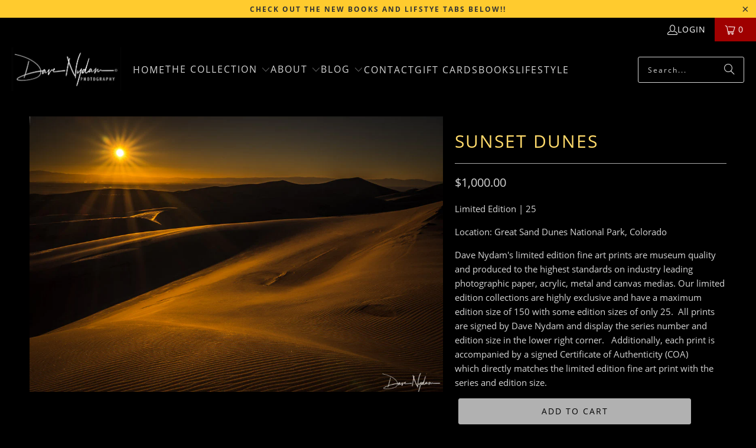

--- FILE ---
content_type: text/html; charset=utf-8
request_url: https://davenydamphotography.com/products/sunset-dunes
body_size: 30400
content:
<!DOCTYPE html>
<html class="no-js no-touch" lang="en">
  <head>
    <meta charset="utf-8">
    <meta http-equiv="cleartype" content="on">
    <meta name="robots" content="index,follow">

    <!-- Mobile Specific Metas -->
    <meta name="HandheldFriendly" content="True">
    <meta name="MobileOptimized" content="320">
    <meta name="viewport" content="width=device-width,initial-scale=1">
    <meta name="theme-color" content="#000000">

    
    <title>
      Sunset Dunes | Limited Edition Print | Dave Nydam Photography
    </title>

    
      <meta name="description" content="Shop prints of &#39;Sunset Dunes’ – a limited edition photograph set at Great Sand Dunes National Park, Colorado – available for purchase as a fine art print on photo paper, acrylic, metal and canvas."/>
    

    <link rel="preconnect" href="https://fonts.shopifycdn.com" />
    <link rel="preconnect" href="https://cdn.shopify.com" />
    <link rel="preconnect" href="https://cdn.shopifycloud.com" />
    <link rel="preconnect" href="https://v.shopify.com" />
    <link rel="preconnect" href="https://monorail-edge.shopifysvc.com">

    <link rel="dns-prefetch" href="https://v.shopify.com" />
    <link rel="dns-prefetch" href="https://www.youtube.com" />
    <link rel="dns-prefetch" href="https://vimeo.com" />
    <link rel="dns-prefetch" href="https://fonts.shopifycdn.com" />
    <link rel="dns-prefetch" href="https://cdn.shopify.com" />
    <link rel="dns-prefetch" href="https://cdn.shopifycloud.com" />
    <link rel="dns-prefetch" href="https://monorail-edge.shopifysvc.com">

    <link href="//davenydamphotography.com/cdn/shop/t/29/assets/jquery.min.js?v=147293088974801289311736303302" as="script" rel="preload">

    <!-- Stylesheet for Fancybox library -->
    <link rel="stylesheet" href="//davenydamphotography.com/cdn/shop/t/29/assets/fancybox.css?v=19278034316635137701736303302" type="text/css" media="all" defer>

    <!-- Stylesheets for Turbo -->
    <link href="//davenydamphotography.com/cdn/shop/t/29/assets/styles.css?v=142081196496880062181742222537" rel="stylesheet" type="text/css" media="all" />

    <script>
      window.lazySizesConfig = window.lazySizesConfig || {};

      lazySizesConfig.expand = 300;
      lazySizesConfig.loadHidden = false;

      /*! lazysizes - v5.2.2 - bgset plugin */
      !function(e,t){var a=function(){t(e.lazySizes),e.removeEventListener("lazyunveilread",a,!0)};t=t.bind(null,e,e.document),"object"==typeof module&&module.exports?t(require("lazysizes")):"function"==typeof define&&define.amd?define(["lazysizes"],t):e.lazySizes?a():e.addEventListener("lazyunveilread",a,!0)}(window,function(e,z,g){"use strict";var c,y,b,f,i,s,n,v,m;e.addEventListener&&(c=g.cfg,y=/\s+/g,b=/\s*\|\s+|\s+\|\s*/g,f=/^(.+?)(?:\s+\[\s*(.+?)\s*\])(?:\s+\[\s*(.+?)\s*\])?$/,i=/^\s*\(*\s*type\s*:\s*(.+?)\s*\)*\s*$/,s=/\(|\)|'/,n={contain:1,cover:1},v=function(e,t){var a;t&&((a=t.match(i))&&a[1]?e.setAttribute("type",a[1]):e.setAttribute("media",c.customMedia[t]||t))},m=function(e){var t,a,i,r;e.target._lazybgset&&(a=(t=e.target)._lazybgset,(i=t.currentSrc||t.src)&&((r=g.fire(a,"bgsetproxy",{src:i,useSrc:s.test(i)?JSON.stringify(i):i})).defaultPrevented||(a.style.backgroundImage="url("+r.detail.useSrc+")")),t._lazybgsetLoading&&(g.fire(a,"_lazyloaded",{},!1,!0),delete t._lazybgsetLoading))},addEventListener("lazybeforeunveil",function(e){var t,a,i,r,s,n,l,d,o,u;!e.defaultPrevented&&(t=e.target.getAttribute("data-bgset"))&&(o=e.target,(u=z.createElement("img")).alt="",u._lazybgsetLoading=!0,e.detail.firesLoad=!0,a=t,i=o,r=u,s=z.createElement("picture"),n=i.getAttribute(c.sizesAttr),l=i.getAttribute("data-ratio"),d=i.getAttribute("data-optimumx"),i._lazybgset&&i._lazybgset.parentNode==i&&i.removeChild(i._lazybgset),Object.defineProperty(r,"_lazybgset",{value:i,writable:!0}),Object.defineProperty(i,"_lazybgset",{value:s,writable:!0}),a=a.replace(y," ").split(b),s.style.display="none",r.className=c.lazyClass,1!=a.length||n||(n="auto"),a.forEach(function(e){var t,a=z.createElement("source");n&&"auto"!=n&&a.setAttribute("sizes",n),(t=e.match(f))?(a.setAttribute(c.srcsetAttr,t[1]),v(a,t[2]),v(a,t[3])):a.setAttribute(c.srcsetAttr,e),s.appendChild(a)}),n&&(r.setAttribute(c.sizesAttr,n),i.removeAttribute(c.sizesAttr),i.removeAttribute("sizes")),d&&r.setAttribute("data-optimumx",d),l&&r.setAttribute("data-ratio",l),s.appendChild(r),i.appendChild(s),setTimeout(function(){g.loader.unveil(u),g.rAF(function(){g.fire(u,"_lazyloaded",{},!0,!0),u.complete&&m({target:u})})}))}),z.addEventListener("load",m,!0),e.addEventListener("lazybeforesizes",function(e){var t,a,i,r;e.detail.instance==g&&e.target._lazybgset&&e.detail.dataAttr&&(t=e.target._lazybgset,i=t,r=(getComputedStyle(i)||{getPropertyValue:function(){}}).getPropertyValue("background-size"),!n[r]&&n[i.style.backgroundSize]&&(r=i.style.backgroundSize),n[a=r]&&(e.target._lazysizesParentFit=a,g.rAF(function(){e.target.setAttribute("data-parent-fit",a),e.target._lazysizesParentFit&&delete e.target._lazysizesParentFit})))},!0),z.documentElement.addEventListener("lazybeforesizes",function(e){var t,a;!e.defaultPrevented&&e.target._lazybgset&&e.detail.instance==g&&(e.detail.width=(t=e.target._lazybgset,a=g.gW(t,t.parentNode),(!t._lazysizesWidth||a>t._lazysizesWidth)&&(t._lazysizesWidth=a),t._lazysizesWidth))}))});

      /*! lazysizes - v5.2.2 */
      !function(e){var t=function(u,D,f){"use strict";var k,H;if(function(){var e;var t={lazyClass:"lazyload",loadedClass:"lazyloaded",loadingClass:"lazyloading",preloadClass:"lazypreload",errorClass:"lazyerror",autosizesClass:"lazyautosizes",srcAttr:"data-src",srcsetAttr:"data-srcset",sizesAttr:"data-sizes",minSize:40,customMedia:{},init:true,expFactor:1.5,hFac:.8,loadMode:2,loadHidden:true,ricTimeout:0,throttleDelay:125};H=u.lazySizesConfig||u.lazysizesConfig||{};for(e in t){if(!(e in H)){H[e]=t[e]}}}(),!D||!D.getElementsByClassName){return{init:function(){},cfg:H,noSupport:true}}var O=D.documentElement,a=u.HTMLPictureElement,P="addEventListener",$="getAttribute",q=u[P].bind(u),I=u.setTimeout,U=u.requestAnimationFrame||I,l=u.requestIdleCallback,j=/^picture$/i,r=["load","error","lazyincluded","_lazyloaded"],i={},G=Array.prototype.forEach,J=function(e,t){if(!i[t]){i[t]=new RegExp("(\\s|^)"+t+"(\\s|$)")}return i[t].test(e[$]("class")||"")&&i[t]},K=function(e,t){if(!J(e,t)){e.setAttribute("class",(e[$]("class")||"").trim()+" "+t)}},Q=function(e,t){var i;if(i=J(e,t)){e.setAttribute("class",(e[$]("class")||"").replace(i," "))}},V=function(t,i,e){var a=e?P:"removeEventListener";if(e){V(t,i)}r.forEach(function(e){t[a](e,i)})},X=function(e,t,i,a,r){var n=D.createEvent("Event");if(!i){i={}}i.instance=k;n.initEvent(t,!a,!r);n.detail=i;e.dispatchEvent(n);return n},Y=function(e,t){var i;if(!a&&(i=u.picturefill||H.pf)){if(t&&t.src&&!e[$]("srcset")){e.setAttribute("srcset",t.src)}i({reevaluate:true,elements:[e]})}else if(t&&t.src){e.src=t.src}},Z=function(e,t){return(getComputedStyle(e,null)||{})[t]},s=function(e,t,i){i=i||e.offsetWidth;while(i<H.minSize&&t&&!e._lazysizesWidth){i=t.offsetWidth;t=t.parentNode}return i},ee=function(){var i,a;var t=[];var r=[];var n=t;var s=function(){var e=n;n=t.length?r:t;i=true;a=false;while(e.length){e.shift()()}i=false};var e=function(e,t){if(i&&!t){e.apply(this,arguments)}else{n.push(e);if(!a){a=true;(D.hidden?I:U)(s)}}};e._lsFlush=s;return e}(),te=function(i,e){return e?function(){ee(i)}:function(){var e=this;var t=arguments;ee(function(){i.apply(e,t)})}},ie=function(e){var i;var a=0;var r=H.throttleDelay;var n=H.ricTimeout;var t=function(){i=false;a=f.now();e()};var s=l&&n>49?function(){l(t,{timeout:n});if(n!==H.ricTimeout){n=H.ricTimeout}}:te(function(){I(t)},true);return function(e){var t;if(e=e===true){n=33}if(i){return}i=true;t=r-(f.now()-a);if(t<0){t=0}if(e||t<9){s()}else{I(s,t)}}},ae=function(e){var t,i;var a=99;var r=function(){t=null;e()};var n=function(){var e=f.now()-i;if(e<a){I(n,a-e)}else{(l||r)(r)}};return function(){i=f.now();if(!t){t=I(n,a)}}},e=function(){var v,m,c,h,e;var y,z,g,p,C,b,A;var n=/^img$/i;var d=/^iframe$/i;var E="onscroll"in u&&!/(gle|ing)bot/.test(navigator.userAgent);var _=0;var w=0;var N=0;var M=-1;var x=function(e){N--;if(!e||N<0||!e.target){N=0}};var W=function(e){if(A==null){A=Z(D.body,"visibility")=="hidden"}return A||!(Z(e.parentNode,"visibility")=="hidden"&&Z(e,"visibility")=="hidden")};var S=function(e,t){var i;var a=e;var r=W(e);g-=t;b+=t;p-=t;C+=t;while(r&&(a=a.offsetParent)&&a!=D.body&&a!=O){r=(Z(a,"opacity")||1)>0;if(r&&Z(a,"overflow")!="visible"){i=a.getBoundingClientRect();r=C>i.left&&p<i.right&&b>i.top-1&&g<i.bottom+1}}return r};var t=function(){var e,t,i,a,r,n,s,l,o,u,f,c;var d=k.elements;if((h=H.loadMode)&&N<8&&(e=d.length)){t=0;M++;for(;t<e;t++){if(!d[t]||d[t]._lazyRace){continue}if(!E||k.prematureUnveil&&k.prematureUnveil(d[t])){R(d[t]);continue}if(!(l=d[t][$]("data-expand"))||!(n=l*1)){n=w}if(!u){u=!H.expand||H.expand<1?O.clientHeight>500&&O.clientWidth>500?500:370:H.expand;k._defEx=u;f=u*H.expFactor;c=H.hFac;A=null;if(w<f&&N<1&&M>2&&h>2&&!D.hidden){w=f;M=0}else if(h>1&&M>1&&N<6){w=u}else{w=_}}if(o!==n){y=innerWidth+n*c;z=innerHeight+n;s=n*-1;o=n}i=d[t].getBoundingClientRect();if((b=i.bottom)>=s&&(g=i.top)<=z&&(C=i.right)>=s*c&&(p=i.left)<=y&&(b||C||p||g)&&(H.loadHidden||W(d[t]))&&(m&&N<3&&!l&&(h<3||M<4)||S(d[t],n))){R(d[t]);r=true;if(N>9){break}}else if(!r&&m&&!a&&N<4&&M<4&&h>2&&(v[0]||H.preloadAfterLoad)&&(v[0]||!l&&(b||C||p||g||d[t][$](H.sizesAttr)!="auto"))){a=v[0]||d[t]}}if(a&&!r){R(a)}}};var i=ie(t);var B=function(e){var t=e.target;if(t._lazyCache){delete t._lazyCache;return}x(e);K(t,H.loadedClass);Q(t,H.loadingClass);V(t,L);X(t,"lazyloaded")};var a=te(B);var L=function(e){a({target:e.target})};var T=function(t,i){try{t.contentWindow.location.replace(i)}catch(e){t.src=i}};var F=function(e){var t;var i=e[$](H.srcsetAttr);if(t=H.customMedia[e[$]("data-media")||e[$]("media")]){e.setAttribute("media",t)}if(i){e.setAttribute("srcset",i)}};var s=te(function(t,e,i,a,r){var n,s,l,o,u,f;if(!(u=X(t,"lazybeforeunveil",e)).defaultPrevented){if(a){if(i){K(t,H.autosizesClass)}else{t.setAttribute("sizes",a)}}s=t[$](H.srcsetAttr);n=t[$](H.srcAttr);if(r){l=t.parentNode;o=l&&j.test(l.nodeName||"")}f=e.firesLoad||"src"in t&&(s||n||o);u={target:t};K(t,H.loadingClass);if(f){clearTimeout(c);c=I(x,2500);V(t,L,true)}if(o){G.call(l.getElementsByTagName("source"),F)}if(s){t.setAttribute("srcset",s)}else if(n&&!o){if(d.test(t.nodeName)){T(t,n)}else{t.src=n}}if(r&&(s||o)){Y(t,{src:n})}}if(t._lazyRace){delete t._lazyRace}Q(t,H.lazyClass);ee(function(){var e=t.complete&&t.naturalWidth>1;if(!f||e){if(e){K(t,"ls-is-cached")}B(u);t._lazyCache=true;I(function(){if("_lazyCache"in t){delete t._lazyCache}},9)}if(t.loading=="lazy"){N--}},true)});var R=function(e){if(e._lazyRace){return}var t;var i=n.test(e.nodeName);var a=i&&(e[$](H.sizesAttr)||e[$]("sizes"));var r=a=="auto";if((r||!m)&&i&&(e[$]("src")||e.srcset)&&!e.complete&&!J(e,H.errorClass)&&J(e,H.lazyClass)){return}t=X(e,"lazyunveilread").detail;if(r){re.updateElem(e,true,e.offsetWidth)}e._lazyRace=true;N++;s(e,t,r,a,i)};var r=ae(function(){H.loadMode=3;i()});var l=function(){if(H.loadMode==3){H.loadMode=2}r()};var o=function(){if(m){return}if(f.now()-e<999){I(o,999);return}m=true;H.loadMode=3;i();q("scroll",l,true)};return{_:function(){e=f.now();k.elements=D.getElementsByClassName(H.lazyClass);v=D.getElementsByClassName(H.lazyClass+" "+H.preloadClass);q("scroll",i,true);q("resize",i,true);q("pageshow",function(e){if(e.persisted){var t=D.querySelectorAll("."+H.loadingClass);if(t.length&&t.forEach){U(function(){t.forEach(function(e){if(e.complete){R(e)}})})}}});if(u.MutationObserver){new MutationObserver(i).observe(O,{childList:true,subtree:true,attributes:true})}else{O[P]("DOMNodeInserted",i,true);O[P]("DOMAttrModified",i,true);setInterval(i,999)}q("hashchange",i,true);["focus","mouseover","click","load","transitionend","animationend"].forEach(function(e){D[P](e,i,true)});if(/d$|^c/.test(D.readyState)){o()}else{q("load",o);D[P]("DOMContentLoaded",i);I(o,2e4)}if(k.elements.length){t();ee._lsFlush()}else{i()}},checkElems:i,unveil:R,_aLSL:l}}(),re=function(){var i;var n=te(function(e,t,i,a){var r,n,s;e._lazysizesWidth=a;a+="px";e.setAttribute("sizes",a);if(j.test(t.nodeName||"")){r=t.getElementsByTagName("source");for(n=0,s=r.length;n<s;n++){r[n].setAttribute("sizes",a)}}if(!i.detail.dataAttr){Y(e,i.detail)}});var a=function(e,t,i){var a;var r=e.parentNode;if(r){i=s(e,r,i);a=X(e,"lazybeforesizes",{width:i,dataAttr:!!t});if(!a.defaultPrevented){i=a.detail.width;if(i&&i!==e._lazysizesWidth){n(e,r,a,i)}}}};var e=function(){var e;var t=i.length;if(t){e=0;for(;e<t;e++){a(i[e])}}};var t=ae(e);return{_:function(){i=D.getElementsByClassName(H.autosizesClass);q("resize",t)},checkElems:t,updateElem:a}}(),t=function(){if(!t.i&&D.getElementsByClassName){t.i=true;re._();e._()}};return I(function(){H.init&&t()}),k={cfg:H,autoSizer:re,loader:e,init:t,uP:Y,aC:K,rC:Q,hC:J,fire:X,gW:s,rAF:ee}}(e,e.document,Date);e.lazySizes=t,"object"==typeof module&&module.exports&&(module.exports=t)}("undefined"!=typeof window?window:{});
    </script>

    <!-- Icons -->
    
      <link rel="shortcut icon" type="image/x-icon" href="//davenydamphotography.com/cdn/shop/files/favicon32x32_180x180.png?v=1613517749">
      <link rel="apple-touch-icon" href="//davenydamphotography.com/cdn/shop/files/favicon32x32_180x180.png?v=1613517749"/>
      <link rel="apple-touch-icon" sizes="57x57" href="//davenydamphotography.com/cdn/shop/files/favicon32x32_57x57.png?v=1613517749"/>
      <link rel="apple-touch-icon" sizes="60x60" href="//davenydamphotography.com/cdn/shop/files/favicon32x32_60x60.png?v=1613517749"/>
      <link rel="apple-touch-icon" sizes="72x72" href="//davenydamphotography.com/cdn/shop/files/favicon32x32_72x72.png?v=1613517749"/>
      <link rel="apple-touch-icon" sizes="76x76" href="//davenydamphotography.com/cdn/shop/files/favicon32x32_76x76.png?v=1613517749"/>
      <link rel="apple-touch-icon" sizes="114x114" href="//davenydamphotography.com/cdn/shop/files/favicon32x32_114x114.png?v=1613517749"/>
      <link rel="apple-touch-icon" sizes="180x180" href="//davenydamphotography.com/cdn/shop/files/favicon32x32_180x180.png?v=1613517749"/>
      <link rel="apple-touch-icon" sizes="228x228" href="//davenydamphotography.com/cdn/shop/files/favicon32x32_228x228.png?v=1613517749"/>
    
    <link rel="canonical" href="https://davenydamphotography.com/products/sunset-dunes"/>

    

    

    

    
    <script>
      window.PXUTheme = window.PXUTheme || {};
      window.PXUTheme.version = '9.5.0';
      window.PXUTheme.name = 'Turbo';
    </script>
    


    
<template id="price-ui"><span class="price " data-price></span><span class="compare-at-price" data-compare-at-price></span><span class="unit-pricing" data-unit-pricing></span></template>
    <template id="price-ui-badge"><div class="price-ui-badge__sticker price-ui-badge__sticker--">
    <span class="price-ui-badge__sticker-text" data-badge></span>
  </div></template>
    
    <template id="price-ui__price"><span class="money bold_option_price_display" data-price></span></template>
    <template id="price-ui__price-range"><span class="price-min" data-price-min><span class="money bold_option_price_display" data-price></span></span> - <span class="price-max" data-price-max><span class="money bold_option_price_display" data-price></span></span></template>
    <template id="price-ui__unit-pricing"><span class="unit-quantity" data-unit-quantity></span> | <span class="unit-price" data-unit-price><span class="money bold_option_price_display" data-price></span></span> / <span class="unit-measurement" data-unit-measurement></span></template>
    <template id="price-ui-badge__percent-savings-range">Save up to <span data-price-percent></span>%</template>
    <template id="price-ui-badge__percent-savings">Save <span data-price-percent></span>%</template>
    <template id="price-ui-badge__price-savings-range">Save up to <span class="money bold_option_price_display" data-price></span></template>
    <template id="price-ui-badge__price-savings">Save <span class="money bold_option_price_display" data-price></span></template>
    <template id="price-ui-badge__on-sale">Sale</template>
    <template id="price-ui-badge__sold-out">Sold out</template>
    <template id="price-ui-badge__in-stock">In stock</template>
    


    <script>
      
window.PXUTheme = window.PXUTheme || {};


window.PXUTheme.theme_settings = {};
window.PXUTheme.currency = {};
window.PXUTheme.routes = window.PXUTheme.routes || {};


window.PXUTheme.theme_settings.display_tos_checkbox = false;
window.PXUTheme.theme_settings.go_to_checkout = true;
window.PXUTheme.theme_settings.cart_action = "ajax";
window.PXUTheme.theme_settings.cart_shipping_calculator = false;


window.PXUTheme.theme_settings.collection_swatches = false;
window.PXUTheme.theme_settings.collection_secondary_image = false;


window.PXUTheme.currency.show_multiple_currencies = false;
window.PXUTheme.currency.shop_currency = "USD";
window.PXUTheme.currency.default_currency = "USD";
window.PXUTheme.currency.display_format = "money_format";
window.PXUTheme.currency.money_format = "${{amount}}";
window.PXUTheme.currency.money_format_no_currency = "${{amount}}";
window.PXUTheme.currency.money_format_currency = "${{amount}} USD";
window.PXUTheme.currency.native_multi_currency = false;
window.PXUTheme.currency.iso_code = "USD";
window.PXUTheme.currency.symbol = "$";


window.PXUTheme.theme_settings.display_inventory_left = false;
window.PXUTheme.theme_settings.inventory_threshold = 10;
window.PXUTheme.theme_settings.limit_quantity = false;


window.PXUTheme.theme_settings.menu_position = null;


window.PXUTheme.theme_settings.newsletter_popup = false;
window.PXUTheme.theme_settings.newsletter_popup_days = "14";
window.PXUTheme.theme_settings.newsletter_popup_mobile = false;
window.PXUTheme.theme_settings.newsletter_popup_seconds = 0;


window.PXUTheme.theme_settings.pagination_type = "infinite_scroll";


window.PXUTheme.theme_settings.enable_shopify_collection_badges = false;
window.PXUTheme.theme_settings.quick_shop_thumbnail_position = null;
window.PXUTheme.theme_settings.product_form_style = "select";
window.PXUTheme.theme_settings.sale_banner_enabled = true;
window.PXUTheme.theme_settings.display_savings = false;
window.PXUTheme.theme_settings.display_sold_out_price = false;
window.PXUTheme.theme_settings.free_text = "Free";
window.PXUTheme.theme_settings.video_looping = null;
window.PXUTheme.theme_settings.quick_shop_style = "popup";
window.PXUTheme.theme_settings.hover_enabled = false;


window.PXUTheme.routes.cart_url = "/cart";
window.PXUTheme.routes.cart_update_url = "/cart/update";
window.PXUTheme.routes.root_url = "/";
window.PXUTheme.routes.search_url = "/search";
window.PXUTheme.routes.all_products_collection_url = "/collections/all";
window.PXUTheme.routes.product_recommendations_url = "/recommendations/products";
window.PXUTheme.routes.predictive_search_url = "/search/suggest";


window.PXUTheme.theme_settings.image_loading_style = "blur-up";


window.PXUTheme.theme_settings.enable_autocomplete = true;


window.PXUTheme.theme_settings.page_dots_enabled = false;
window.PXUTheme.theme_settings.slideshow_arrow_size = "light";


window.PXUTheme.theme_settings.quick_shop_enabled = false;


window.PXUTheme.theme_settings.enable_back_to_top_button = false;


window.PXUTheme.translation = {};


window.PXUTheme.translation.agree_to_terms_warning = "You must agree with the terms and conditions to checkout.";
window.PXUTheme.translation.one_item_left = "item left";
window.PXUTheme.translation.items_left_text = "items left";
window.PXUTheme.translation.cart_savings_text = "Total Savings";
window.PXUTheme.translation.cart_discount_text = "Discount";
window.PXUTheme.translation.cart_subtotal_text = "Subtotal";
window.PXUTheme.translation.cart_remove_text = "Remove";
window.PXUTheme.translation.cart_free_text = "Free";


window.PXUTheme.translation.newsletter_success_text = "Thank you for joining our mailing list!";


window.PXUTheme.translation.notify_email = "Enter your email address...";
window.PXUTheme.translation.notify_email_value = "Translation missing: en.contact.fields.email";
window.PXUTheme.translation.notify_email_send = "Send";
window.PXUTheme.translation.notify_message_first = "Please notify me when ";
window.PXUTheme.translation.notify_message_last = " becomes available - ";
window.PXUTheme.translation.notify_success_text = "Thanks! We will notify you when this product becomes available!";


window.PXUTheme.translation.add_to_cart = "Add to Cart";
window.PXUTheme.translation.coming_soon_text = "Coming Soon";
window.PXUTheme.translation.sold_out_text = "Sold Out";
window.PXUTheme.translation.sale_text = "Sale";
window.PXUTheme.translation.savings_text = "You Save";
window.PXUTheme.translation.percent_off_text = "% off";
window.PXUTheme.translation.from_text = "from";
window.PXUTheme.translation.new_text = "New";
window.PXUTheme.translation.pre_order_text = "Pre-Order";
window.PXUTheme.translation.unavailable_text = "Unavailable";


window.PXUTheme.translation.all_results = "View all results";
window.PXUTheme.translation.no_results = "Sorry, no results!";


window.PXUTheme.media_queries = {};
window.PXUTheme.media_queries.small = window.matchMedia( "(max-width: 480px)" );
window.PXUTheme.media_queries.medium = window.matchMedia( "(max-width: 798px)" );
window.PXUTheme.media_queries.large = window.matchMedia( "(min-width: 799px)" );
window.PXUTheme.media_queries.larger = window.matchMedia( "(min-width: 960px)" );
window.PXUTheme.media_queries.xlarge = window.matchMedia( "(min-width: 1200px)" );
window.PXUTheme.media_queries.ie10 = window.matchMedia( "all and (-ms-high-contrast: none), (-ms-high-contrast: active)" );
window.PXUTheme.media_queries.tablet = window.matchMedia( "only screen and (min-width: 799px) and (max-width: 1024px)" );
window.PXUTheme.media_queries.mobile_and_tablet = window.matchMedia( "(max-width: 1024px)" );

    </script>

    

    
      <script src="//davenydamphotography.com/cdn/shop/t/29/assets/instantclick.min.js?v=20092422000980684151736303302" data-no-instant defer></script>

      <script data-no-instant>
        window.addEventListener('DOMContentLoaded', function() {

          function inIframe() {
            try {
              return window.self !== window.top;
            } catch (e) {
              return true;
            }
          }

          if (!inIframe()){
            InstantClick.on('change', function() {

              $('head script[src*="shopify"]').each(function() {
                var script = document.createElement('script');
                script.type = 'text/javascript';
                script.src = $(this).attr('src');

                $('body').append(script);
              });

              $('body').removeClass('fancybox-active');
              $.fancybox.destroy();

              InstantClick.init();

            });
          }
        });
      </script>
    

    <script>
      
    </script>

    <script>window.performance && window.performance.mark && window.performance.mark('shopify.content_for_header.start');</script><meta id="shopify-digital-wallet" name="shopify-digital-wallet" content="/25211260/digital_wallets/dialog">
<meta name="shopify-checkout-api-token" content="df635fcb8dd3da40486012947cf2d780">
<meta id="in-context-paypal-metadata" data-shop-id="25211260" data-venmo-supported="true" data-environment="production" data-locale="en_US" data-paypal-v4="true" data-currency="USD">
<link rel="alternate" type="application/json+oembed" href="https://davenydamphotography.com/products/sunset-dunes.oembed">
<script async="async" src="/checkouts/internal/preloads.js?locale=en-US"></script>
<link rel="preconnect" href="https://shop.app" crossorigin="anonymous">
<script async="async" src="https://shop.app/checkouts/internal/preloads.js?locale=en-US&shop_id=25211260" crossorigin="anonymous"></script>
<script id="apple-pay-shop-capabilities" type="application/json">{"shopId":25211260,"countryCode":"US","currencyCode":"USD","merchantCapabilities":["supports3DS"],"merchantId":"gid:\/\/shopify\/Shop\/25211260","merchantName":"Dave Nydam Photography","requiredBillingContactFields":["postalAddress","email"],"requiredShippingContactFields":["postalAddress","email"],"shippingType":"shipping","supportedNetworks":["visa","masterCard","amex","discover","elo","jcb"],"total":{"type":"pending","label":"Dave Nydam Photography","amount":"1.00"},"shopifyPaymentsEnabled":true,"supportsSubscriptions":true}</script>
<script id="shopify-features" type="application/json">{"accessToken":"df635fcb8dd3da40486012947cf2d780","betas":["rich-media-storefront-analytics"],"domain":"davenydamphotography.com","predictiveSearch":true,"shopId":25211260,"locale":"en"}</script>
<script>var Shopify = Shopify || {};
Shopify.shop = "dave-nydam-photography.myshopify.com";
Shopify.locale = "en";
Shopify.currency = {"active":"USD","rate":"1.0"};
Shopify.country = "US";
Shopify.theme = {"name":"[dev-ca 6Jan25] Turbo v9.5.0 Prod w\/ Bold","id":136695644214,"schema_name":"Turbo","schema_version":"9.5.0","theme_store_id":null,"role":"main"};
Shopify.theme.handle = "null";
Shopify.theme.style = {"id":null,"handle":null};
Shopify.cdnHost = "davenydamphotography.com/cdn";
Shopify.routes = Shopify.routes || {};
Shopify.routes.root = "/";</script>
<script type="module">!function(o){(o.Shopify=o.Shopify||{}).modules=!0}(window);</script>
<script>!function(o){function n(){var o=[];function n(){o.push(Array.prototype.slice.apply(arguments))}return n.q=o,n}var t=o.Shopify=o.Shopify||{};t.loadFeatures=n(),t.autoloadFeatures=n()}(window);</script>
<script>
  window.ShopifyPay = window.ShopifyPay || {};
  window.ShopifyPay.apiHost = "shop.app\/pay";
  window.ShopifyPay.redirectState = null;
</script>
<script id="shop-js-analytics" type="application/json">{"pageType":"product"}</script>
<script defer="defer" async type="module" src="//davenydamphotography.com/cdn/shopifycloud/shop-js/modules/v2/client.init-shop-cart-sync_BApSsMSl.en.esm.js"></script>
<script defer="defer" async type="module" src="//davenydamphotography.com/cdn/shopifycloud/shop-js/modules/v2/chunk.common_CBoos6YZ.esm.js"></script>
<script type="module">
  await import("//davenydamphotography.com/cdn/shopifycloud/shop-js/modules/v2/client.init-shop-cart-sync_BApSsMSl.en.esm.js");
await import("//davenydamphotography.com/cdn/shopifycloud/shop-js/modules/v2/chunk.common_CBoos6YZ.esm.js");

  window.Shopify.SignInWithShop?.initShopCartSync?.({"fedCMEnabled":true,"windoidEnabled":true});

</script>
<script>
  window.Shopify = window.Shopify || {};
  if (!window.Shopify.featureAssets) window.Shopify.featureAssets = {};
  window.Shopify.featureAssets['shop-js'] = {"shop-cart-sync":["modules/v2/client.shop-cart-sync_DJczDl9f.en.esm.js","modules/v2/chunk.common_CBoos6YZ.esm.js"],"init-fed-cm":["modules/v2/client.init-fed-cm_BzwGC0Wi.en.esm.js","modules/v2/chunk.common_CBoos6YZ.esm.js"],"init-windoid":["modules/v2/client.init-windoid_BS26ThXS.en.esm.js","modules/v2/chunk.common_CBoos6YZ.esm.js"],"shop-cash-offers":["modules/v2/client.shop-cash-offers_DthCPNIO.en.esm.js","modules/v2/chunk.common_CBoos6YZ.esm.js","modules/v2/chunk.modal_Bu1hFZFC.esm.js"],"shop-button":["modules/v2/client.shop-button_D_JX508o.en.esm.js","modules/v2/chunk.common_CBoos6YZ.esm.js"],"init-shop-email-lookup-coordinator":["modules/v2/client.init-shop-email-lookup-coordinator_DFwWcvrS.en.esm.js","modules/v2/chunk.common_CBoos6YZ.esm.js"],"shop-toast-manager":["modules/v2/client.shop-toast-manager_tEhgP2F9.en.esm.js","modules/v2/chunk.common_CBoos6YZ.esm.js"],"shop-login-button":["modules/v2/client.shop-login-button_DwLgFT0K.en.esm.js","modules/v2/chunk.common_CBoos6YZ.esm.js","modules/v2/chunk.modal_Bu1hFZFC.esm.js"],"avatar":["modules/v2/client.avatar_BTnouDA3.en.esm.js"],"init-shop-cart-sync":["modules/v2/client.init-shop-cart-sync_BApSsMSl.en.esm.js","modules/v2/chunk.common_CBoos6YZ.esm.js"],"pay-button":["modules/v2/client.pay-button_BuNmcIr_.en.esm.js","modules/v2/chunk.common_CBoos6YZ.esm.js"],"init-shop-for-new-customer-accounts":["modules/v2/client.init-shop-for-new-customer-accounts_DrjXSI53.en.esm.js","modules/v2/client.shop-login-button_DwLgFT0K.en.esm.js","modules/v2/chunk.common_CBoos6YZ.esm.js","modules/v2/chunk.modal_Bu1hFZFC.esm.js"],"init-customer-accounts-sign-up":["modules/v2/client.init-customer-accounts-sign-up_TlVCiykN.en.esm.js","modules/v2/client.shop-login-button_DwLgFT0K.en.esm.js","modules/v2/chunk.common_CBoos6YZ.esm.js","modules/v2/chunk.modal_Bu1hFZFC.esm.js"],"shop-follow-button":["modules/v2/client.shop-follow-button_C5D3XtBb.en.esm.js","modules/v2/chunk.common_CBoos6YZ.esm.js","modules/v2/chunk.modal_Bu1hFZFC.esm.js"],"checkout-modal":["modules/v2/client.checkout-modal_8TC_1FUY.en.esm.js","modules/v2/chunk.common_CBoos6YZ.esm.js","modules/v2/chunk.modal_Bu1hFZFC.esm.js"],"init-customer-accounts":["modules/v2/client.init-customer-accounts_C0Oh2ljF.en.esm.js","modules/v2/client.shop-login-button_DwLgFT0K.en.esm.js","modules/v2/chunk.common_CBoos6YZ.esm.js","modules/v2/chunk.modal_Bu1hFZFC.esm.js"],"lead-capture":["modules/v2/client.lead-capture_Cq0gfm7I.en.esm.js","modules/v2/chunk.common_CBoos6YZ.esm.js","modules/v2/chunk.modal_Bu1hFZFC.esm.js"],"shop-login":["modules/v2/client.shop-login_BmtnoEUo.en.esm.js","modules/v2/chunk.common_CBoos6YZ.esm.js","modules/v2/chunk.modal_Bu1hFZFC.esm.js"],"payment-terms":["modules/v2/client.payment-terms_BHOWV7U_.en.esm.js","modules/v2/chunk.common_CBoos6YZ.esm.js","modules/v2/chunk.modal_Bu1hFZFC.esm.js"]};
</script>
<script>(function() {
  var isLoaded = false;
  function asyncLoad() {
    if (isLoaded) return;
    isLoaded = true;
    var urls = ["https:\/\/js.smile.io\/v1\/smile-shopify.js?shop=dave-nydam-photography.myshopify.com","https:\/\/chimpstatic.com\/mcjs-connected\/js\/users\/2ad1f1848bd2b9e2eceab0381\/1a176a9b8e31633f6f11f460b.js?shop=dave-nydam-photography.myshopify.com"];
    for (var i = 0; i < urls.length; i++) {
      var s = document.createElement('script');
      s.type = 'text/javascript';
      s.async = true;
      s.src = urls[i];
      var x = document.getElementsByTagName('script')[0];
      x.parentNode.insertBefore(s, x);
    }
  };
  if(window.attachEvent) {
    window.attachEvent('onload', asyncLoad);
  } else {
    window.addEventListener('load', asyncLoad, false);
  }
})();</script>
<script id="__st">var __st={"a":25211260,"offset":-28800,"reqid":"652e91e6-b6d3-4dd3-99fd-592cbc0cb5bd-1768890102","pageurl":"davenydamphotography.com\/products\/sunset-dunes","u":"e22eb0ef8fa6","p":"product","rtyp":"product","rid":723988086838};</script>
<script>window.ShopifyPaypalV4VisibilityTracking = true;</script>
<script id="captcha-bootstrap">!function(){'use strict';const t='contact',e='account',n='new_comment',o=[[t,t],['blogs',n],['comments',n],[t,'customer']],c=[[e,'customer_login'],[e,'guest_login'],[e,'recover_customer_password'],[e,'create_customer']],r=t=>t.map((([t,e])=>`form[action*='/${t}']:not([data-nocaptcha='true']) input[name='form_type'][value='${e}']`)).join(','),a=t=>()=>t?[...document.querySelectorAll(t)].map((t=>t.form)):[];function s(){const t=[...o],e=r(t);return a(e)}const i='password',u='form_key',d=['recaptcha-v3-token','g-recaptcha-response','h-captcha-response',i],f=()=>{try{return window.sessionStorage}catch{return}},m='__shopify_v',_=t=>t.elements[u];function p(t,e,n=!1){try{const o=window.sessionStorage,c=JSON.parse(o.getItem(e)),{data:r}=function(t){const{data:e,action:n}=t;return t[m]||n?{data:e,action:n}:{data:t,action:n}}(c);for(const[e,n]of Object.entries(r))t.elements[e]&&(t.elements[e].value=n);n&&o.removeItem(e)}catch(o){console.error('form repopulation failed',{error:o})}}const l='form_type',E='cptcha';function T(t){t.dataset[E]=!0}const w=window,h=w.document,L='Shopify',v='ce_forms',y='captcha';let A=!1;((t,e)=>{const n=(g='f06e6c50-85a8-45c8-87d0-21a2b65856fe',I='https://cdn.shopify.com/shopifycloud/storefront-forms-hcaptcha/ce_storefront_forms_captcha_hcaptcha.v1.5.2.iife.js',D={infoText:'Protected by hCaptcha',privacyText:'Privacy',termsText:'Terms'},(t,e,n)=>{const o=w[L][v],c=o.bindForm;if(c)return c(t,g,e,D).then(n);var r;o.q.push([[t,g,e,D],n]),r=I,A||(h.body.append(Object.assign(h.createElement('script'),{id:'captcha-provider',async:!0,src:r})),A=!0)});var g,I,D;w[L]=w[L]||{},w[L][v]=w[L][v]||{},w[L][v].q=[],w[L][y]=w[L][y]||{},w[L][y].protect=function(t,e){n(t,void 0,e),T(t)},Object.freeze(w[L][y]),function(t,e,n,w,h,L){const[v,y,A,g]=function(t,e,n){const i=e?o:[],u=t?c:[],d=[...i,...u],f=r(d),m=r(i),_=r(d.filter((([t,e])=>n.includes(e))));return[a(f),a(m),a(_),s()]}(w,h,L),I=t=>{const e=t.target;return e instanceof HTMLFormElement?e:e&&e.form},D=t=>v().includes(t);t.addEventListener('submit',(t=>{const e=I(t);if(!e)return;const n=D(e)&&!e.dataset.hcaptchaBound&&!e.dataset.recaptchaBound,o=_(e),c=g().includes(e)&&(!o||!o.value);(n||c)&&t.preventDefault(),c&&!n&&(function(t){try{if(!f())return;!function(t){const e=f();if(!e)return;const n=_(t);if(!n)return;const o=n.value;o&&e.removeItem(o)}(t);const e=Array.from(Array(32),(()=>Math.random().toString(36)[2])).join('');!function(t,e){_(t)||t.append(Object.assign(document.createElement('input'),{type:'hidden',name:u})),t.elements[u].value=e}(t,e),function(t,e){const n=f();if(!n)return;const o=[...t.querySelectorAll(`input[type='${i}']`)].map((({name:t})=>t)),c=[...d,...o],r={};for(const[a,s]of new FormData(t).entries())c.includes(a)||(r[a]=s);n.setItem(e,JSON.stringify({[m]:1,action:t.action,data:r}))}(t,e)}catch(e){console.error('failed to persist form',e)}}(e),e.submit())}));const S=(t,e)=>{t&&!t.dataset[E]&&(n(t,e.some((e=>e===t))),T(t))};for(const o of['focusin','change'])t.addEventListener(o,(t=>{const e=I(t);D(e)&&S(e,y())}));const B=e.get('form_key'),M=e.get(l),P=B&&M;t.addEventListener('DOMContentLoaded',(()=>{const t=y();if(P)for(const e of t)e.elements[l].value===M&&p(e,B);[...new Set([...A(),...v().filter((t=>'true'===t.dataset.shopifyCaptcha))])].forEach((e=>S(e,t)))}))}(h,new URLSearchParams(w.location.search),n,t,e,['guest_login'])})(!0,!0)}();</script>
<script integrity="sha256-4kQ18oKyAcykRKYeNunJcIwy7WH5gtpwJnB7kiuLZ1E=" data-source-attribution="shopify.loadfeatures" defer="defer" src="//davenydamphotography.com/cdn/shopifycloud/storefront/assets/storefront/load_feature-a0a9edcb.js" crossorigin="anonymous"></script>
<script crossorigin="anonymous" defer="defer" src="//davenydamphotography.com/cdn/shopifycloud/storefront/assets/shopify_pay/storefront-65b4c6d7.js?v=20250812"></script>
<script data-source-attribution="shopify.dynamic_checkout.dynamic.init">var Shopify=Shopify||{};Shopify.PaymentButton=Shopify.PaymentButton||{isStorefrontPortableWallets:!0,init:function(){window.Shopify.PaymentButton.init=function(){};var t=document.createElement("script");t.src="https://davenydamphotography.com/cdn/shopifycloud/portable-wallets/latest/portable-wallets.en.js",t.type="module",document.head.appendChild(t)}};
</script>
<script data-source-attribution="shopify.dynamic_checkout.buyer_consent">
  function portableWalletsHideBuyerConsent(e){var t=document.getElementById("shopify-buyer-consent"),n=document.getElementById("shopify-subscription-policy-button");t&&n&&(t.classList.add("hidden"),t.setAttribute("aria-hidden","true"),n.removeEventListener("click",e))}function portableWalletsShowBuyerConsent(e){var t=document.getElementById("shopify-buyer-consent"),n=document.getElementById("shopify-subscription-policy-button");t&&n&&(t.classList.remove("hidden"),t.removeAttribute("aria-hidden"),n.addEventListener("click",e))}window.Shopify?.PaymentButton&&(window.Shopify.PaymentButton.hideBuyerConsent=portableWalletsHideBuyerConsent,window.Shopify.PaymentButton.showBuyerConsent=portableWalletsShowBuyerConsent);
</script>
<script data-source-attribution="shopify.dynamic_checkout.cart.bootstrap">document.addEventListener("DOMContentLoaded",(function(){function t(){return document.querySelector("shopify-accelerated-checkout-cart, shopify-accelerated-checkout")}if(t())Shopify.PaymentButton.init();else{new MutationObserver((function(e,n){t()&&(Shopify.PaymentButton.init(),n.disconnect())})).observe(document.body,{childList:!0,subtree:!0})}}));
</script>
<link id="shopify-accelerated-checkout-styles" rel="stylesheet" media="screen" href="https://davenydamphotography.com/cdn/shopifycloud/portable-wallets/latest/accelerated-checkout-backwards-compat.css" crossorigin="anonymous">
<style id="shopify-accelerated-checkout-cart">
        #shopify-buyer-consent {
  margin-top: 1em;
  display: inline-block;
  width: 100%;
}

#shopify-buyer-consent.hidden {
  display: none;
}

#shopify-subscription-policy-button {
  background: none;
  border: none;
  padding: 0;
  text-decoration: underline;
  font-size: inherit;
  cursor: pointer;
}

#shopify-subscription-policy-button::before {
  box-shadow: none;
}

      </style>

<script>window.performance && window.performance.mark && window.performance.mark('shopify.content_for_header.end');</script>

<script>
    window.BOLD = window.BOLD || {};
        window.BOLD.options = window.BOLD.options || {};
        window.BOLD.options.settings = window.BOLD.options.settings || {};
        window.BOLD.options.settings.v1_variant_mode = window.BOLD.options.settings.v1_variant_mode || true;
        window.BOLD.options.settings.hybrid_fix_auto_insert_inputs =
        window.BOLD.options.settings.hybrid_fix_auto_insert_inputs || true;
</script>

<script>window.BOLD = window.BOLD || {};
    window.BOLD.common = window.BOLD.common || {};
    window.BOLD.common.Shopify = window.BOLD.common.Shopify || {};
    window.BOLD.common.Shopify.shop = {
      domain: 'davenydamphotography.com',
      permanent_domain: 'dave-nydam-photography.myshopify.com',
      url: 'https://davenydamphotography.com',
      secure_url: 'https://davenydamphotography.com',
      money_format: "${{amount}}",
      currency: "USD"
    };
    window.BOLD.common.Shopify.customer = {
      id: null,
      tags: null,
    };
    window.BOLD.common.Shopify.cart = {"note":null,"attributes":{},"original_total_price":0,"total_price":0,"total_discount":0,"total_weight":0.0,"item_count":0,"items":[],"requires_shipping":false,"currency":"USD","items_subtotal_price":0,"cart_level_discount_applications":[],"checkout_charge_amount":0};
    window.BOLD.common.template = 'product';window.BOLD.common.Shopify.formatMoney = function(money, format) {
        function n(t, e) {
            return "undefined" == typeof t ? e : t
        }
        function r(t, e, r, i) {
            if (e = n(e, 2),
                r = n(r, ","),
                i = n(i, "."),
            isNaN(t) || null == t)
                return 0;
            t = (t / 100).toFixed(e);
            var o = t.split(".")
                , a = o[0].replace(/(\d)(?=(\d\d\d)+(?!\d))/g, "$1" + r)
                , s = o[1] ? i + o[1] : "";
            return a + s
        }
        "string" == typeof money && (money = money.replace(".", ""));
        var i = ""
            , o = /\{\{\s*(\w+)\s*\}\}/
            , a = format || window.BOLD.common.Shopify.shop.money_format || window.Shopify.money_format || "$ {{ amount }}";
        switch (a.match(o)[1]) {
            case "amount":
                i = r(money, 2, ",", ".");
                break;
            case "amount_no_decimals":
                i = r(money, 0, ",", ".");
                break;
            case "amount_with_comma_separator":
                i = r(money, 2, ".", ",");
                break;
            case "amount_no_decimals_with_comma_separator":
                i = r(money, 0, ".", ",");
                break;
            case "amount_with_space_separator":
                i = r(money, 2, " ", ",");
                break;
            case "amount_no_decimals_with_space_separator":
                i = r(money, 0, " ", ",");
                break;
            case "amount_with_apostrophe_separator":
                i = r(money, 2, "'", ".");
                break;
        }
        return a.replace(o, i);
    };
    window.BOLD.common.Shopify.saveProduct = function (handle, product) {
      if (typeof handle === 'string' && typeof window.BOLD.common.Shopify.products[handle] === 'undefined') {
        if (typeof product === 'number') {
          window.BOLD.common.Shopify.handles[product] = handle;
          product = { id: product };
        }
        window.BOLD.common.Shopify.products[handle] = product;
      }
    };
    window.BOLD.common.Shopify.saveVariant = function (variant_id, variant) {
      if (typeof variant_id === 'number' && typeof window.BOLD.common.Shopify.variants[variant_id] === 'undefined') {
        window.BOLD.common.Shopify.variants[variant_id] = variant;
      }
    };window.BOLD.common.Shopify.products = window.BOLD.common.Shopify.products || {};
    window.BOLD.common.Shopify.variants = window.BOLD.common.Shopify.variants || {};
    window.BOLD.common.Shopify.handles = window.BOLD.common.Shopify.handles || {};window.BOLD.common.Shopify.handle = "sunset-dunes"
window.BOLD.common.Shopify.saveProduct("sunset-dunes", 723988086838);window.BOLD.common.Shopify.saveVariant(8769915584566, { product_id: 723988086838, product_handle: "sunset-dunes", price: 100000, group_id: '', csp_metafield: {}});window.BOLD.apps_installed = {"Product Options":2} || {};window.BOLD.common.Shopify.metafields = window.BOLD.common.Shopify.metafields || {};window.BOLD.common.Shopify.metafields["bold_rp"] = {};window.BOLD.common.Shopify.metafields["bold_csp_defaults"] = {};window.BOLD.common.cacheParams = window.BOLD.common.cacheParams || {};
    window.BOLD.common.cacheParams.options = 1667945628;
</script>

<script>
    window.BOLD.common.cacheParams.options = 1768510954;
</script>
<link href="//davenydamphotography.com/cdn/shop/t/29/assets/bold-options.css?v=19848471398702501071736303302" rel="stylesheet" type="text/css" media="all" />
<script defer src="https://options.shopapps.site/js/options.js"></script>

    

<meta name="author" content="Dave Nydam Photography">
<meta property="og:url" content="https://davenydamphotography.com/products/sunset-dunes">
<meta property="og:site_name" content="Dave Nydam Photography">




  <meta property="og:type" content="product">
  <meta property="og:title" content="Sunset Dunes">
  
    
      <meta property="og:image" content="https://davenydamphotography.com/cdn/shop/products/Sunset_over_Dunes_600x.jpg?v=1530395589">
      <meta property="og:image:secure_url" content="https://davenydamphotography.com/cdn/shop/products/Sunset_over_Dunes_600x.jpg?v=1530395589">
      
      <meta property="og:image:width" content="1024">
      <meta property="og:image:height" content="683">
    
  
  <meta property="product:price:amount" content="1,000.00">
  <meta property="product:price:currency" content="USD">



  <meta property="og:description" content="Shop prints of &#39;Sunset Dunes’ – a limited edition photograph set at Great Sand Dunes National Park, Colorado – available for purchase as a fine art print on photo paper, acrylic, metal and canvas.">




  <meta name="twitter:site" content="@davenydamphoto">

<meta name="twitter:card" content="summary">

  <meta name="twitter:title" content="Sunset Dunes">
  <meta name="twitter:description" content="Limited Edition | 25
Location: Great Sand Dunes National Park, Colorado
Dave Nydam&#39;s limited edition fine art prints are museum quality and produced to the highest standards on industry leading photographic paper, acrylic, metal and canvas medias. Our limited edition collections are highly exclusive and have a maximum edition size of 150 with some edition sizes of only 25.  All prints are signed by Dave Nydam and display the series number and edition size in the lower right corner.   Additionally, each print is accompanied by a signed Certificate of Authenticity (COA) which directly matches the limited edition fine art print with the series and edition size.">
  <meta name="twitter:image" content="https://davenydamphotography.com/cdn/shop/products/Sunset_over_Dunes_240x.jpg?v=1530395589">
  <meta name="twitter:image:width" content="240">
  <meta name="twitter:image:height" content="240">
  <meta name="twitter:image:alt" content="Starburst Sunset over Great Sand Dunes as Fine Art Print">



    
    
    <script async src="https://disablerightclick.upsell-apps.com/script_tag.js?shop=dave-nydam-photography.myshopify.com"></script>
  <!-- BEGIN app block: shopify://apps/menulock-disable-right-click/blocks/menulock/1342e2cd-2ecf-46e6-ad53-7e2e0211e393 --><script>
if (!window.__menulock_initialized) {
  window.__menulock_initialized = true;

  const isMobile = window.navigator.userAgent.match(/mobi/i);
  if (!isMobile) {

    
      // If you've disabled everything we can safely blacklist all events.
      document.addEventListener("contextmenu", function(event) {
        var notInput = (event.target || event.srcElement).tagName.toLowerCase() !== "input" && (event.target || event.srcElement).tagName.toLowerCase() !== "textarea";
        if (notInput) {
          event.preventDefault();
        }
      });
    

    // disable_right_click_text
    
        document.addEventListener("contextmenu", function(event) {
          var notInput = (event.target || event.srcElement).tagName.toLowerCase() !== "input" && (event.target || event.srcElement).tagName.toLowerCase() !== "textarea";
          if (notInput && (event.target || event.srcElement).innerText) {
            event.preventDefault();
          }
        });

        const textProtectionStyle = document.createElement("style");
        textProtectionStyle.type = "text/css";
        textProtectionStyle.innerHTML = 'body {' +
            '-webkit-touch-callout: none;' +
            '-webkit-user-select: none;' +
            '-khtml-user-select: none;' +
            '-moz-user-select: none;' +
            '-ms-user-select: none;' +
            'user-select: none;' +
          '}' +
          /* Fix for https://girlgone.boutique/ */
          '.powr-countdown-timer iframe {' +
            'pointer-events: none;' +
          '}';
        document.head.appendChild(textProtectionStyle);
    

    // disable_right_click_img
    
        document.addEventListener("mousedown", function(event) {
          if ((event.target || event.srcElement).tagName.toLowerCase() === "img") {
            // Middle-click to open in new tab
            if (event.which == 2) {
              event.preventDefault();
            }
          }
        });
        document.addEventListener("contextmenu", function(event) {
          if ((event.target || event.srcElement).tagName.toLowerCase() === "img") {
            event.preventDefault();
          }
        });
        // Drag and drop <img> elements
        const imageDragStyle = document.createElement("style");
        imageDragStyle.type = "text/css";
        imageDragStyle.innerHTML = 'img {' +
            '-webkit-user-drag: none;' +
            'user-drag: none;' +
          '}';
        document.head.appendChild(imageDragStyle);
        const disableDragAndDrop = function(){
          document.body.setAttribute("ondragstart", "return false;");
          document.body.setAttribute("ondrop", "return false;");
        };
        if (document.readyState === "complete" || document.readyState === "interactive") {
          disableDragAndDrop();
        } else {
          document.addEventListener("DOMContentLoaded", disableDragAndDrop);
        }
    

    // disable_right_click_bg_img
    
        document.addEventListener("contextmenu", function(event) {
          if ((event.target || event.srcElement).style.backgroundImage) {
            event.preventDefault();
          }
        });
    

    // disable_cut_copy 
    
        document.addEventListener("copy", function(event) {
          if (
            (event.target || event.srcElement).tagName.toLowerCase() !== "input" &&
            (event.target || event.srcElement).tagName.toLowerCase() !== "textarea"
          ) {
            event.preventDefault();
          }
        });

        document.addEventListener("cut", function(event) {
          if (
            (event.target || event.srcElement).tagName.toLowerCase() != "input" &&
            (event.target || event.srcElement).tagName.toLowerCase() != "textarea"
          ) {
            event.preventDefault();
          }
        });
    
  } else {
    // disable_select_mobile
    
        const bodySelectStyle = document.createElement("style");
        bodySelectStyle.type = "text/css";
        bodySelectStyle.innerHTML = 'body {' +
            '-webkit-touch-callout: none;' +
            '-webkit-user-select: none;' +
            '-khtml-user-select: none;' +
            '-moz-user-select: none;' +
            '-ms-user-select: none;' +
            'user-select: none;' +
          '}';
        document.head.appendChild(bodySelectStyle);
    

    // disable_image_select_mobile
    
        const imageSelectStyle = document.createElement("style");
        imageSelectStyle.type = "text/css";
        imageSelectStyle.innerHTML = 'img {' +
            '-webkit-touch-callout: none;' +
            '-webkit-user-select: none;' +
            '-khtml-user-select: none;' +
            '-moz-user-select: none;' +
            '-ms-user-select: none;' +
            'user-select: none;' +
            'pointer-events: none;' +
          '}' +
          /* In the case: <a href=''><img /></a>, pointer-events: none will
          break links. E.g. carousel on https://andwelldressed.com/ */
          'a > img {' +
            'pointer-events: auto;' +
          '}' +
          /* Specific fix for FlexSlider: http://flexslider.woothemes.com/thumbnail-controlnav.html
          Used on e.g. https://www.uniquekidz.shop/collections/nicu-boy-sleepers/products/itty-bitty-baby-classic-hooded-cuddler-blue
          and attaches click events directly on the image. This requires pointer
          events to work. */
          '.flex-control-thumbs li > img {' +
            'pointer-events: auto;' +
          '}' +
          /* Specific fix for ryviu, to make product review thumbnails 
          tappable on mobile. Used on e.g. https://everimports.com/products/fone-sem-fio-ultra-led */
          'ryviu-widget li > img {' +
            'pointer-events: auto;' +
          '}';
        document.head.appendChild(imageSelectStyle);

        document.addEventListener("contextmenu", function(event) {
          if ((event.target || event.srcElement).tagName.toLowerCase() === "img") {
            event.preventDefault();
          }
        });
    
  }
}
</script>

<!-- END app block --><!-- BEGIN app block: shopify://apps/sc-product-options/blocks/app-embed/873c9b74-306d-4f83-b58b-a2f5043d2187 --><!-- BEGIN app snippet: bold-options-hybrid -->
<script>
    window.BOLD = window.BOLD || {};
        window.BOLD.options = window.BOLD.options || {};
        window.BOLD.options.settings = window.BOLD.options.settings || {};
        window.BOLD.options.settings.v1_variant_mode = window.BOLD.options.settings.v1_variant_mode || true;
        window.BOLD.options.settings.hybrid_fix_auto_insert_inputs =
        window.BOLD.options.settings.hybrid_fix_auto_insert_inputs || true;
</script>
<!-- END app snippet --><!-- BEGIN app snippet: bold-common --><script>window.BOLD = window.BOLD || {};
    window.BOLD.common = window.BOLD.common || {};
    window.BOLD.common.Shopify = window.BOLD.common.Shopify || {};
    window.BOLD.common.Shopify.shop = {
      domain: 'davenydamphotography.com',
      permanent_domain: 'dave-nydam-photography.myshopify.com',
      url: 'https://davenydamphotography.com',
      secure_url: 'https://davenydamphotography.com',money_format: "${{amount}}",currency: "USD"
    };
    window.BOLD.common.Shopify.customer = {
      id: null,
      tags: null,
    };
    window.BOLD.common.Shopify.cart = {"note":null,"attributes":{},"original_total_price":0,"total_price":0,"total_discount":0,"total_weight":0.0,"item_count":0,"items":[],"requires_shipping":false,"currency":"USD","items_subtotal_price":0,"cart_level_discount_applications":[],"checkout_charge_amount":0};
    window.BOLD.common.template = 'product';window.BOLD.common.Shopify.formatMoney = function(money, format) {
        function n(t, e) {
            return "undefined" == typeof t ? e : t
        }
        function r(t, e, r, i) {
            if (e = n(e, 2),
                r = n(r, ","),
                i = n(i, "."),
            isNaN(t) || null == t)
                return 0;
            t = (t / 100).toFixed(e);
            var o = t.split(".")
                , a = o[0].replace(/(\d)(?=(\d\d\d)+(?!\d))/g, "$1" + r)
                , s = o[1] ? i + o[1] : "";
            return a + s
        }
        "string" == typeof money && (money = money.replace(".", ""));
        var i = ""
            , o = /\{\{\s*(\w+)\s*\}\}/
            , a = format || window.BOLD.common.Shopify.shop.money_format || window.Shopify.money_format || "$ {{ amount }}";
        switch (a.match(o)[1]) {
            case "amount":
                i = r(money, 2, ",", ".");
                break;
            case "amount_no_decimals":
                i = r(money, 0, ",", ".");
                break;
            case "amount_with_comma_separator":
                i = r(money, 2, ".", ",");
                break;
            case "amount_no_decimals_with_comma_separator":
                i = r(money, 0, ".", ",");
                break;
            case "amount_with_space_separator":
                i = r(money, 2, " ", ",");
                break;
            case "amount_no_decimals_with_space_separator":
                i = r(money, 0, " ", ",");
                break;
            case "amount_with_apostrophe_separator":
                i = r(money, 2, "'", ".");
                break;
        }
        return a.replace(o, i);
    };
    window.BOLD.common.Shopify.saveProduct = function (handle, product) {
      if (typeof handle === 'string' && typeof window.BOLD.common.Shopify.products[handle] === 'undefined') {
        if (typeof product === 'number') {
          window.BOLD.common.Shopify.handles[product] = handle;
          product = { id: product };
        }
        window.BOLD.common.Shopify.products[handle] = product;
      }
    };
    window.BOLD.common.Shopify.saveVariant = function (variant_id, variant) {
      if (typeof variant_id === 'number' && typeof window.BOLD.common.Shopify.variants[variant_id] === 'undefined') {
        window.BOLD.common.Shopify.variants[variant_id] = variant;
      }
    };window.BOLD.common.Shopify.products = window.BOLD.common.Shopify.products || {};
    window.BOLD.common.Shopify.variants = window.BOLD.common.Shopify.variants || {};
    window.BOLD.common.Shopify.handles = window.BOLD.common.Shopify.handles || {};window.BOLD.common.Shopify.handle = "sunset-dunes"
window.BOLD.common.Shopify.saveProduct("sunset-dunes", 723988086838);window.BOLD.common.Shopify.saveVariant(8769915584566, { product_id: 723988086838, product_handle: "sunset-dunes", price: 100000, group_id: '', csp_metafield: {}});window.BOLD.apps_installed = {"Product Options":2} || {};window.BOLD.common.Shopify.metafields = window.BOLD.common.Shopify.metafields || {};window.BOLD.common.Shopify.metafields["bold_rp"] = {};window.BOLD.common.Shopify.metafields["bold_csp_defaults"] = {};window.BOLD.common.Shopify.metafields["sc_product_options"] = {"options_cache":1768510954};window.BOLD.common.cacheParams = window.BOLD.common.cacheParams || {};window.BOLD.common.cacheParams.options = 1768510954;
</script>




<!-- END app snippet -->
<!-- END app block --><script src="https://cdn.shopify.com/extensions/019bb34d-b0e5-7175-90a7-1fad72044289/product-options-10/assets/options.js" type="text/javascript" defer="defer"></script>
<link href="https://monorail-edge.shopifysvc.com" rel="dns-prefetch">
<script>(function(){if ("sendBeacon" in navigator && "performance" in window) {try {var session_token_from_headers = performance.getEntriesByType('navigation')[0].serverTiming.find(x => x.name == '_s').description;} catch {var session_token_from_headers = undefined;}var session_cookie_matches = document.cookie.match(/_shopify_s=([^;]*)/);var session_token_from_cookie = session_cookie_matches && session_cookie_matches.length === 2 ? session_cookie_matches[1] : "";var session_token = session_token_from_headers || session_token_from_cookie || "";function handle_abandonment_event(e) {var entries = performance.getEntries().filter(function(entry) {return /monorail-edge.shopifysvc.com/.test(entry.name);});if (!window.abandonment_tracked && entries.length === 0) {window.abandonment_tracked = true;var currentMs = Date.now();var navigation_start = performance.timing.navigationStart;var payload = {shop_id: 25211260,url: window.location.href,navigation_start,duration: currentMs - navigation_start,session_token,page_type: "product"};window.navigator.sendBeacon("https://monorail-edge.shopifysvc.com/v1/produce", JSON.stringify({schema_id: "online_store_buyer_site_abandonment/1.1",payload: payload,metadata: {event_created_at_ms: currentMs,event_sent_at_ms: currentMs}}));}}window.addEventListener('pagehide', handle_abandonment_event);}}());</script>
<script id="web-pixels-manager-setup">(function e(e,d,r,n,o){if(void 0===o&&(o={}),!Boolean(null===(a=null===(i=window.Shopify)||void 0===i?void 0:i.analytics)||void 0===a?void 0:a.replayQueue)){var i,a;window.Shopify=window.Shopify||{};var t=window.Shopify;t.analytics=t.analytics||{};var s=t.analytics;s.replayQueue=[],s.publish=function(e,d,r){return s.replayQueue.push([e,d,r]),!0};try{self.performance.mark("wpm:start")}catch(e){}var l=function(){var e={modern:/Edge?\/(1{2}[4-9]|1[2-9]\d|[2-9]\d{2}|\d{4,})\.\d+(\.\d+|)|Firefox\/(1{2}[4-9]|1[2-9]\d|[2-9]\d{2}|\d{4,})\.\d+(\.\d+|)|Chrom(ium|e)\/(9{2}|\d{3,})\.\d+(\.\d+|)|(Maci|X1{2}).+ Version\/(15\.\d+|(1[6-9]|[2-9]\d|\d{3,})\.\d+)([,.]\d+|)( \(\w+\)|)( Mobile\/\w+|) Safari\/|Chrome.+OPR\/(9{2}|\d{3,})\.\d+\.\d+|(CPU[ +]OS|iPhone[ +]OS|CPU[ +]iPhone|CPU IPhone OS|CPU iPad OS)[ +]+(15[._]\d+|(1[6-9]|[2-9]\d|\d{3,})[._]\d+)([._]\d+|)|Android:?[ /-](13[3-9]|1[4-9]\d|[2-9]\d{2}|\d{4,})(\.\d+|)(\.\d+|)|Android.+Firefox\/(13[5-9]|1[4-9]\d|[2-9]\d{2}|\d{4,})\.\d+(\.\d+|)|Android.+Chrom(ium|e)\/(13[3-9]|1[4-9]\d|[2-9]\d{2}|\d{4,})\.\d+(\.\d+|)|SamsungBrowser\/([2-9]\d|\d{3,})\.\d+/,legacy:/Edge?\/(1[6-9]|[2-9]\d|\d{3,})\.\d+(\.\d+|)|Firefox\/(5[4-9]|[6-9]\d|\d{3,})\.\d+(\.\d+|)|Chrom(ium|e)\/(5[1-9]|[6-9]\d|\d{3,})\.\d+(\.\d+|)([\d.]+$|.*Safari\/(?![\d.]+ Edge\/[\d.]+$))|(Maci|X1{2}).+ Version\/(10\.\d+|(1[1-9]|[2-9]\d|\d{3,})\.\d+)([,.]\d+|)( \(\w+\)|)( Mobile\/\w+|) Safari\/|Chrome.+OPR\/(3[89]|[4-9]\d|\d{3,})\.\d+\.\d+|(CPU[ +]OS|iPhone[ +]OS|CPU[ +]iPhone|CPU IPhone OS|CPU iPad OS)[ +]+(10[._]\d+|(1[1-9]|[2-9]\d|\d{3,})[._]\d+)([._]\d+|)|Android:?[ /-](13[3-9]|1[4-9]\d|[2-9]\d{2}|\d{4,})(\.\d+|)(\.\d+|)|Mobile Safari.+OPR\/([89]\d|\d{3,})\.\d+\.\d+|Android.+Firefox\/(13[5-9]|1[4-9]\d|[2-9]\d{2}|\d{4,})\.\d+(\.\d+|)|Android.+Chrom(ium|e)\/(13[3-9]|1[4-9]\d|[2-9]\d{2}|\d{4,})\.\d+(\.\d+|)|Android.+(UC? ?Browser|UCWEB|U3)[ /]?(15\.([5-9]|\d{2,})|(1[6-9]|[2-9]\d|\d{3,})\.\d+)\.\d+|SamsungBrowser\/(5\.\d+|([6-9]|\d{2,})\.\d+)|Android.+MQ{2}Browser\/(14(\.(9|\d{2,})|)|(1[5-9]|[2-9]\d|\d{3,})(\.\d+|))(\.\d+|)|K[Aa][Ii]OS\/(3\.\d+|([4-9]|\d{2,})\.\d+)(\.\d+|)/},d=e.modern,r=e.legacy,n=navigator.userAgent;return n.match(d)?"modern":n.match(r)?"legacy":"unknown"}(),u="modern"===l?"modern":"legacy",c=(null!=n?n:{modern:"",legacy:""})[u],f=function(e){return[e.baseUrl,"/wpm","/b",e.hashVersion,"modern"===e.buildTarget?"m":"l",".js"].join("")}({baseUrl:d,hashVersion:r,buildTarget:u}),m=function(e){var d=e.version,r=e.bundleTarget,n=e.surface,o=e.pageUrl,i=e.monorailEndpoint;return{emit:function(e){var a=e.status,t=e.errorMsg,s=(new Date).getTime(),l=JSON.stringify({metadata:{event_sent_at_ms:s},events:[{schema_id:"web_pixels_manager_load/3.1",payload:{version:d,bundle_target:r,page_url:o,status:a,surface:n,error_msg:t},metadata:{event_created_at_ms:s}}]});if(!i)return console&&console.warn&&console.warn("[Web Pixels Manager] No Monorail endpoint provided, skipping logging."),!1;try{return self.navigator.sendBeacon.bind(self.navigator)(i,l)}catch(e){}var u=new XMLHttpRequest;try{return u.open("POST",i,!0),u.setRequestHeader("Content-Type","text/plain"),u.send(l),!0}catch(e){return console&&console.warn&&console.warn("[Web Pixels Manager] Got an unhandled error while logging to Monorail."),!1}}}}({version:r,bundleTarget:l,surface:e.surface,pageUrl:self.location.href,monorailEndpoint:e.monorailEndpoint});try{o.browserTarget=l,function(e){var d=e.src,r=e.async,n=void 0===r||r,o=e.onload,i=e.onerror,a=e.sri,t=e.scriptDataAttributes,s=void 0===t?{}:t,l=document.createElement("script"),u=document.querySelector("head"),c=document.querySelector("body");if(l.async=n,l.src=d,a&&(l.integrity=a,l.crossOrigin="anonymous"),s)for(var f in s)if(Object.prototype.hasOwnProperty.call(s,f))try{l.dataset[f]=s[f]}catch(e){}if(o&&l.addEventListener("load",o),i&&l.addEventListener("error",i),u)u.appendChild(l);else{if(!c)throw new Error("Did not find a head or body element to append the script");c.appendChild(l)}}({src:f,async:!0,onload:function(){if(!function(){var e,d;return Boolean(null===(d=null===(e=window.Shopify)||void 0===e?void 0:e.analytics)||void 0===d?void 0:d.initialized)}()){var d=window.webPixelsManager.init(e)||void 0;if(d){var r=window.Shopify.analytics;r.replayQueue.forEach((function(e){var r=e[0],n=e[1],o=e[2];d.publishCustomEvent(r,n,o)})),r.replayQueue=[],r.publish=d.publishCustomEvent,r.visitor=d.visitor,r.initialized=!0}}},onerror:function(){return m.emit({status:"failed",errorMsg:"".concat(f," has failed to load")})},sri:function(e){var d=/^sha384-[A-Za-z0-9+/=]+$/;return"string"==typeof e&&d.test(e)}(c)?c:"",scriptDataAttributes:o}),m.emit({status:"loading"})}catch(e){m.emit({status:"failed",errorMsg:(null==e?void 0:e.message)||"Unknown error"})}}})({shopId: 25211260,storefrontBaseUrl: "https://davenydamphotography.com",extensionsBaseUrl: "https://extensions.shopifycdn.com/cdn/shopifycloud/web-pixels-manager",monorailEndpoint: "https://monorail-edge.shopifysvc.com/unstable/produce_batch",surface: "storefront-renderer",enabledBetaFlags: ["2dca8a86"],webPixelsConfigList: [{"id":"1777500214","configuration":"{\"pixelCode\":\"D40HH0RC77U64VBMBVD0\"}","eventPayloadVersion":"v1","runtimeContext":"STRICT","scriptVersion":"22e92c2ad45662f435e4801458fb78cc","type":"APP","apiClientId":4383523,"privacyPurposes":["ANALYTICS","MARKETING","SALE_OF_DATA"],"dataSharingAdjustments":{"protectedCustomerApprovalScopes":["read_customer_address","read_customer_email","read_customer_name","read_customer_personal_data","read_customer_phone"]}},{"id":"1634959414","configuration":"{\"storeIdentity\":\"dave-nydam-photography.myshopify.com\",\"baseURL\":\"https:\\\/\\\/api.printful.com\\\/shopify-pixels\"}","eventPayloadVersion":"v1","runtimeContext":"STRICT","scriptVersion":"74f275712857ab41bea9d998dcb2f9da","type":"APP","apiClientId":156624,"privacyPurposes":["ANALYTICS","MARKETING","SALE_OF_DATA"],"dataSharingAdjustments":{"protectedCustomerApprovalScopes":["read_customer_address","read_customer_email","read_customer_name","read_customer_personal_data","read_customer_phone"]}},{"id":"366051382","configuration":"{\"config\":\"{\\\"pixel_id\\\":\\\"G-N7MSZ1LKD3\\\",\\\"gtag_events\\\":[{\\\"type\\\":\\\"purchase\\\",\\\"action_label\\\":\\\"G-N7MSZ1LKD3\\\"},{\\\"type\\\":\\\"page_view\\\",\\\"action_label\\\":\\\"G-N7MSZ1LKD3\\\"},{\\\"type\\\":\\\"view_item\\\",\\\"action_label\\\":\\\"G-N7MSZ1LKD3\\\"},{\\\"type\\\":\\\"search\\\",\\\"action_label\\\":\\\"G-N7MSZ1LKD3\\\"},{\\\"type\\\":\\\"add_to_cart\\\",\\\"action_label\\\":\\\"G-N7MSZ1LKD3\\\"},{\\\"type\\\":\\\"begin_checkout\\\",\\\"action_label\\\":\\\"G-N7MSZ1LKD3\\\"},{\\\"type\\\":\\\"add_payment_info\\\",\\\"action_label\\\":\\\"G-N7MSZ1LKD3\\\"}],\\\"enable_monitoring_mode\\\":false}\"}","eventPayloadVersion":"v1","runtimeContext":"OPEN","scriptVersion":"b2a88bafab3e21179ed38636efcd8a93","type":"APP","apiClientId":1780363,"privacyPurposes":[],"dataSharingAdjustments":{"protectedCustomerApprovalScopes":["read_customer_address","read_customer_email","read_customer_name","read_customer_personal_data","read_customer_phone"]}},{"id":"95518774","configuration":"{\"pixel_id\":\"1105389830306842\",\"pixel_type\":\"facebook_pixel\",\"metaapp_system_user_token\":\"-\"}","eventPayloadVersion":"v1","runtimeContext":"OPEN","scriptVersion":"ca16bc87fe92b6042fbaa3acc2fbdaa6","type":"APP","apiClientId":2329312,"privacyPurposes":["ANALYTICS","MARKETING","SALE_OF_DATA"],"dataSharingAdjustments":{"protectedCustomerApprovalScopes":["read_customer_address","read_customer_email","read_customer_name","read_customer_personal_data","read_customer_phone"]}},{"id":"57016374","eventPayloadVersion":"v1","runtimeContext":"LAX","scriptVersion":"1","type":"CUSTOM","privacyPurposes":["MARKETING"],"name":"Meta pixel (migrated)"},{"id":"shopify-app-pixel","configuration":"{}","eventPayloadVersion":"v1","runtimeContext":"STRICT","scriptVersion":"0450","apiClientId":"shopify-pixel","type":"APP","privacyPurposes":["ANALYTICS","MARKETING"]},{"id":"shopify-custom-pixel","eventPayloadVersion":"v1","runtimeContext":"LAX","scriptVersion":"0450","apiClientId":"shopify-pixel","type":"CUSTOM","privacyPurposes":["ANALYTICS","MARKETING"]}],isMerchantRequest: false,initData: {"shop":{"name":"Dave Nydam Photography","paymentSettings":{"currencyCode":"USD"},"myshopifyDomain":"dave-nydam-photography.myshopify.com","countryCode":"US","storefrontUrl":"https:\/\/davenydamphotography.com"},"customer":null,"cart":null,"checkout":null,"productVariants":[{"price":{"amount":1000.0,"currencyCode":"USD"},"product":{"title":"Sunset Dunes","vendor":"Dave Nydam Photography","id":"723988086838","untranslatedTitle":"Sunset Dunes","url":"\/products\/sunset-dunes","type":"Horizontal"},"id":"8769915584566","image":{"src":"\/\/davenydamphotography.com\/cdn\/shop\/products\/Sunset_over_Dunes.jpg?v=1530395589"},"sku":"","title":"Default Title","untranslatedTitle":"Default Title"}],"purchasingCompany":null},},"https://davenydamphotography.com/cdn","fcfee988w5aeb613cpc8e4bc33m6693e112",{"modern":"","legacy":""},{"shopId":"25211260","storefrontBaseUrl":"https:\/\/davenydamphotography.com","extensionBaseUrl":"https:\/\/extensions.shopifycdn.com\/cdn\/shopifycloud\/web-pixels-manager","surface":"storefront-renderer","enabledBetaFlags":"[\"2dca8a86\"]","isMerchantRequest":"false","hashVersion":"fcfee988w5aeb613cpc8e4bc33m6693e112","publish":"custom","events":"[[\"page_viewed\",{}],[\"product_viewed\",{\"productVariant\":{\"price\":{\"amount\":1000.0,\"currencyCode\":\"USD\"},\"product\":{\"title\":\"Sunset Dunes\",\"vendor\":\"Dave Nydam Photography\",\"id\":\"723988086838\",\"untranslatedTitle\":\"Sunset Dunes\",\"url\":\"\/products\/sunset-dunes\",\"type\":\"Horizontal\"},\"id\":\"8769915584566\",\"image\":{\"src\":\"\/\/davenydamphotography.com\/cdn\/shop\/products\/Sunset_over_Dunes.jpg?v=1530395589\"},\"sku\":\"\",\"title\":\"Default Title\",\"untranslatedTitle\":\"Default Title\"}}]]"});</script><script>
  window.ShopifyAnalytics = window.ShopifyAnalytics || {};
  window.ShopifyAnalytics.meta = window.ShopifyAnalytics.meta || {};
  window.ShopifyAnalytics.meta.currency = 'USD';
  var meta = {"product":{"id":723988086838,"gid":"gid:\/\/shopify\/Product\/723988086838","vendor":"Dave Nydam Photography","type":"Horizontal","handle":"sunset-dunes","variants":[{"id":8769915584566,"price":100000,"name":"Sunset Dunes","public_title":null,"sku":""}],"remote":false},"page":{"pageType":"product","resourceType":"product","resourceId":723988086838,"requestId":"652e91e6-b6d3-4dd3-99fd-592cbc0cb5bd-1768890102"}};
  for (var attr in meta) {
    window.ShopifyAnalytics.meta[attr] = meta[attr];
  }
</script>
<script class="analytics">
  (function () {
    var customDocumentWrite = function(content) {
      var jquery = null;

      if (window.jQuery) {
        jquery = window.jQuery;
      } else if (window.Checkout && window.Checkout.$) {
        jquery = window.Checkout.$;
      }

      if (jquery) {
        jquery('body').append(content);
      }
    };

    var hasLoggedConversion = function(token) {
      if (token) {
        return document.cookie.indexOf('loggedConversion=' + token) !== -1;
      }
      return false;
    }

    var setCookieIfConversion = function(token) {
      if (token) {
        var twoMonthsFromNow = new Date(Date.now());
        twoMonthsFromNow.setMonth(twoMonthsFromNow.getMonth() + 2);

        document.cookie = 'loggedConversion=' + token + '; expires=' + twoMonthsFromNow;
      }
    }

    var trekkie = window.ShopifyAnalytics.lib = window.trekkie = window.trekkie || [];
    if (trekkie.integrations) {
      return;
    }
    trekkie.methods = [
      'identify',
      'page',
      'ready',
      'track',
      'trackForm',
      'trackLink'
    ];
    trekkie.factory = function(method) {
      return function() {
        var args = Array.prototype.slice.call(arguments);
        args.unshift(method);
        trekkie.push(args);
        return trekkie;
      };
    };
    for (var i = 0; i < trekkie.methods.length; i++) {
      var key = trekkie.methods[i];
      trekkie[key] = trekkie.factory(key);
    }
    trekkie.load = function(config) {
      trekkie.config = config || {};
      trekkie.config.initialDocumentCookie = document.cookie;
      var first = document.getElementsByTagName('script')[0];
      var script = document.createElement('script');
      script.type = 'text/javascript';
      script.onerror = function(e) {
        var scriptFallback = document.createElement('script');
        scriptFallback.type = 'text/javascript';
        scriptFallback.onerror = function(error) {
                var Monorail = {
      produce: function produce(monorailDomain, schemaId, payload) {
        var currentMs = new Date().getTime();
        var event = {
          schema_id: schemaId,
          payload: payload,
          metadata: {
            event_created_at_ms: currentMs,
            event_sent_at_ms: currentMs
          }
        };
        return Monorail.sendRequest("https://" + monorailDomain + "/v1/produce", JSON.stringify(event));
      },
      sendRequest: function sendRequest(endpointUrl, payload) {
        // Try the sendBeacon API
        if (window && window.navigator && typeof window.navigator.sendBeacon === 'function' && typeof window.Blob === 'function' && !Monorail.isIos12()) {
          var blobData = new window.Blob([payload], {
            type: 'text/plain'
          });

          if (window.navigator.sendBeacon(endpointUrl, blobData)) {
            return true;
          } // sendBeacon was not successful

        } // XHR beacon

        var xhr = new XMLHttpRequest();

        try {
          xhr.open('POST', endpointUrl);
          xhr.setRequestHeader('Content-Type', 'text/plain');
          xhr.send(payload);
        } catch (e) {
          console.log(e);
        }

        return false;
      },
      isIos12: function isIos12() {
        return window.navigator.userAgent.lastIndexOf('iPhone; CPU iPhone OS 12_') !== -1 || window.navigator.userAgent.lastIndexOf('iPad; CPU OS 12_') !== -1;
      }
    };
    Monorail.produce('monorail-edge.shopifysvc.com',
      'trekkie_storefront_load_errors/1.1',
      {shop_id: 25211260,
      theme_id: 136695644214,
      app_name: "storefront",
      context_url: window.location.href,
      source_url: "//davenydamphotography.com/cdn/s/trekkie.storefront.cd680fe47e6c39ca5d5df5f0a32d569bc48c0f27.min.js"});

        };
        scriptFallback.async = true;
        scriptFallback.src = '//davenydamphotography.com/cdn/s/trekkie.storefront.cd680fe47e6c39ca5d5df5f0a32d569bc48c0f27.min.js';
        first.parentNode.insertBefore(scriptFallback, first);
      };
      script.async = true;
      script.src = '//davenydamphotography.com/cdn/s/trekkie.storefront.cd680fe47e6c39ca5d5df5f0a32d569bc48c0f27.min.js';
      first.parentNode.insertBefore(script, first);
    };
    trekkie.load(
      {"Trekkie":{"appName":"storefront","development":false,"defaultAttributes":{"shopId":25211260,"isMerchantRequest":null,"themeId":136695644214,"themeCityHash":"5613051688142900912","contentLanguage":"en","currency":"USD","eventMetadataId":"ea51f134-a4b1-463a-80f6-d775a4aa2ce1"},"isServerSideCookieWritingEnabled":true,"monorailRegion":"shop_domain","enabledBetaFlags":["65f19447"]},"Session Attribution":{},"S2S":{"facebookCapiEnabled":true,"source":"trekkie-storefront-renderer","apiClientId":580111}}
    );

    var loaded = false;
    trekkie.ready(function() {
      if (loaded) return;
      loaded = true;

      window.ShopifyAnalytics.lib = window.trekkie;

      var originalDocumentWrite = document.write;
      document.write = customDocumentWrite;
      try { window.ShopifyAnalytics.merchantGoogleAnalytics.call(this); } catch(error) {};
      document.write = originalDocumentWrite;

      window.ShopifyAnalytics.lib.page(null,{"pageType":"product","resourceType":"product","resourceId":723988086838,"requestId":"652e91e6-b6d3-4dd3-99fd-592cbc0cb5bd-1768890102","shopifyEmitted":true});

      var match = window.location.pathname.match(/checkouts\/(.+)\/(thank_you|post_purchase)/)
      var token = match? match[1]: undefined;
      if (!hasLoggedConversion(token)) {
        setCookieIfConversion(token);
        window.ShopifyAnalytics.lib.track("Viewed Product",{"currency":"USD","variantId":8769915584566,"productId":723988086838,"productGid":"gid:\/\/shopify\/Product\/723988086838","name":"Sunset Dunes","price":"1000.00","sku":"","brand":"Dave Nydam Photography","variant":null,"category":"Horizontal","nonInteraction":true,"remote":false},undefined,undefined,{"shopifyEmitted":true});
      window.ShopifyAnalytics.lib.track("monorail:\/\/trekkie_storefront_viewed_product\/1.1",{"currency":"USD","variantId":8769915584566,"productId":723988086838,"productGid":"gid:\/\/shopify\/Product\/723988086838","name":"Sunset Dunes","price":"1000.00","sku":"","brand":"Dave Nydam Photography","variant":null,"category":"Horizontal","nonInteraction":true,"remote":false,"referer":"https:\/\/davenydamphotography.com\/products\/sunset-dunes"});
      }
    });


        var eventsListenerScript = document.createElement('script');
        eventsListenerScript.async = true;
        eventsListenerScript.src = "//davenydamphotography.com/cdn/shopifycloud/storefront/assets/shop_events_listener-3da45d37.js";
        document.getElementsByTagName('head')[0].appendChild(eventsListenerScript);

})();</script>
  <script>
  if (!window.ga || (window.ga && typeof window.ga !== 'function')) {
    window.ga = function ga() {
      (window.ga.q = window.ga.q || []).push(arguments);
      if (window.Shopify && window.Shopify.analytics && typeof window.Shopify.analytics.publish === 'function') {
        window.Shopify.analytics.publish("ga_stub_called", {}, {sendTo: "google_osp_migration"});
      }
      console.error("Shopify's Google Analytics stub called with:", Array.from(arguments), "\nSee https://help.shopify.com/manual/promoting-marketing/pixels/pixel-migration#google for more information.");
    };
    if (window.Shopify && window.Shopify.analytics && typeof window.Shopify.analytics.publish === 'function') {
      window.Shopify.analytics.publish("ga_stub_initialized", {}, {sendTo: "google_osp_migration"});
    }
  }
</script>
<script
  defer
  src="https://davenydamphotography.com/cdn/shopifycloud/perf-kit/shopify-perf-kit-3.0.4.min.js"
  data-application="storefront-renderer"
  data-shop-id="25211260"
  data-render-region="gcp-us-central1"
  data-page-type="product"
  data-theme-instance-id="136695644214"
  data-theme-name="Turbo"
  data-theme-version="9.5.0"
  data-monorail-region="shop_domain"
  data-resource-timing-sampling-rate="10"
  data-shs="true"
  data-shs-beacon="true"
  data-shs-export-with-fetch="true"
  data-shs-logs-sample-rate="1"
  data-shs-beacon-endpoint="https://davenydamphotography.com/api/collect"
></script>
</head>

  

  <noscript>
    <style>
      .product_section .product_form,
      .product_gallery {
        opacity: 1;
      }

      .multi_select,
      form .select {
        display: block !important;
      }

      .image-element__wrap {
        display: none;
      }
    </style>
  </noscript>

  <body class="product"
        data-money-format="${{amount}}"
        data-shop-currency="USD"
        data-shop-url="https://davenydamphotography.com">

  <script>
    document.documentElement.className=document.documentElement.className.replace(/\bno-js\b/,'js');
    if(window.Shopify&&window.Shopify.designMode)document.documentElement.className+=' in-theme-editor';
    if(('ontouchstart' in window)||window.DocumentTouch&&document instanceof DocumentTouch)document.documentElement.className=document.documentElement.className.replace(/\bno-touch\b/,'has-touch');
  </script>

    
    <svg
      class="icon-star-reference"
      aria-hidden="true"
      focusable="false"
      role="presentation"
      xmlns="http://www.w3.org/2000/svg" width="20" height="20" viewBox="3 3 17 17" fill="none"
    >
      <symbol id="icon-star">
        <rect class="icon-star-background" width="20" height="20" fill="currentColor"/>
        <path d="M10 3L12.163 7.60778L17 8.35121L13.5 11.9359L14.326 17L10 14.6078L5.674 17L6.5 11.9359L3 8.35121L7.837 7.60778L10 3Z" stroke="currentColor" stroke-width="2" stroke-linecap="round" stroke-linejoin="round" fill="none"/>
      </symbol>
      <clipPath id="icon-star-clip">
        <path d="M10 3L12.163 7.60778L17 8.35121L13.5 11.9359L14.326 17L10 14.6078L5.674 17L6.5 11.9359L3 8.35121L7.837 7.60778L10 3Z" stroke="currentColor" stroke-width="2" stroke-linecap="round" stroke-linejoin="round"/>
      </clipPath>
    </svg>
    


    <!-- BEGIN sections: header-group -->
<div id="shopify-section-sections--17330444795958__header" class="shopify-section shopify-section-group-header-group shopify-section--header"><script
  type="application/json"
  data-section-type="header"
  data-section-id="sections--17330444795958__header"
>
</script>



<script type="application/ld+json">
  {
    "@context": "http://schema.org",
    "@type": "Organization",
    "name": "Dave Nydam Photography",
    
      
      "logo": "https://davenydamphotography.com/cdn/shop/files/Dave-Nydam-silver-high-res_1centered_375x.jpg?v=1742245942",
    
    "sameAs": [
      "",
      "",
      "",
      "",
      "https://facebook.com/davenydamphotography",
      "",
      "",
      "https://instagram.com/davenydamphotography",
      "",
      "",
      "",
      "",
      "",
      "https://pinterest.com/davenydamphoto",
      "",
      "",
      "",
      "",
      "",
      "",
      "",
      "https://twitter.com/davenydamphoto",
      "",
      "",
      ""
    ],
    "url": "https://davenydamphotography.com"
  }
</script>




<header id="header" class="mobile_nav-fixed--true">
  
    <div class="promo-banner">
      <div class="promo-banner__content">
        <p><strong>Check out the new Books and Lifstye tabs below!!</strong></p>
      </div>
      <div class="promo-banner__close"></div>
    </div>
  

  <div class="top-bar">
    <details data-mobile-menu>
      <summary class="mobile_nav dropdown_link" data-mobile-menu-trigger>
        <div data-mobile-menu-icon>
          <span></span>
          <span></span>
          <span></span>
          <span></span>
        </div>

        <span class="mobile-menu-title">Menu</span>
      </summary>
      <div class="mobile-menu-container dropdown" data-nav>
        <ul class="menu" id="mobile_menu">
          
  <template data-nav-parent-template>
    <li class="sublink">
      <a href="#" data-no-instant class="parent-link--true"><div class="mobile-menu-item-title" data-nav-title></div><span class="right icon-down-arrow"></span></a>
      <ul class="mobile-mega-menu" data-meganav-target-container>
      </ul>
    </li>
  </template>
  
    
      <li data-mobile-dropdown-rel="home" data-meganav-mobile-target="home">
        
          <a data-nav-title data-no-instant href="/" class="parent-link--false">
            Home
          </a>
        
      </li>
    
  
    
      <li data-mobile-dropdown-rel="the-collection" class="sublink" data-meganav-mobile-target="the-collection">
        
          <a data-no-instant href="/collections/the-collections" class="parent-link--true">
            <div class="mobile-menu-item-title" data-nav-title>The Collection</div>
            <span class="right icon-down-arrow"></span>
          </a>
        
        <ul>
          
            
              <li><a href="/collections/new-releases">New Releases</a></li>
            
          
            
              <li><a href="/collections/abstracts-and-patterns">Abstracts and Patterns</a></li>
            
          
            
              <li><a href="/collections/canyons-and-arches">Canyons and Arches</a></li>
            
          
            
              <li><a href="/collections/cityscapes-and-architecture">Cityscapes and Architecture</a></li>
            
          
            
              <li><a href="/collections/deserts">Deserts</a></li>
            
          
            
              <li><a href="/collections/forests-and-trees">Forests and Trees</a></li>
            
          
            
              <li><a href="/collections/glaciers-ice-and-snow">Glaciers, Ice and Snow</a></li>
            
          
            
              <li><a href="/collections/mountains">Mountains</a></li>
            
          
            
              <li><a href="/collections/oceans-and-beaches">Oceans and Beaches</a></li>
            
          
            
              <li><a href="/collections/prairies-and-fields">Prairies and Fields</a></li>
            
          
            
              <li><a href="/collections/rivers-lakes-and-waterfalls">Rivers, Lakes and Waterfalls</a></li>
            
          
            
              <li><a href="/collections/wildlife">Wildlife</a></li>
            
          
            
              <li class="sublink">
                
                  <a data-no-instant href="/collections/orientation" class="parent-link--true">
                    Orientation <span class="right icon-down-arrow"></span>
                  </a>
                
                <ul>
                  
                    <li><a href="/collections/horizontals">Horizontals</a></li>
                  
                    <li><a href="/collections/verticals">Verticals</a></li>
                  
                    <li><a href="/collections/panoramas">Panoramas</a></li>
                  
                    <li><a href="/collections/vertoramas">Vertoramas</a></li>
                  
                </ul>
              </li>
            
          
        </ul>
      </li>
    
  
    
      <li data-mobile-dropdown-rel="about" class="sublink" data-meganav-mobile-target="about">
        
          <a data-no-instant href="/pages/fine-art-prints" class="parent-link--true">
            <div class="mobile-menu-item-title" data-nav-title>About</div>
            <span class="right icon-down-arrow"></span>
          </a>
        
        <ul>
          
            
              <li><a href="/pages/fine-art-prints">Fine Art Prints</a></li>
            
          
            
              <li><a href="/pages/custom-frames">Custom Frames</a></li>
            
          
            
              <li><a href="/pages/creative-formats">Creative Formats</a></li>
            
          
            
              <li><a href="/pages/in-the-home">In the Home</a></li>
            
          
            
              <li><a href="/pages/faq">FAQs</a></li>
            
          
            
              <li><a href="/pages/about">The Artist</a></li>
            
          
            
              <li><a href="/pages/my-equipment">My Equipment</a></li>
            
          
            
              <li><a href="/pages/private-assignments-workshops">Private Assignments & Workshops</a></li>
            
          
        </ul>
      </li>
    
  
    
      <li data-mobile-dropdown-rel="blog" class="sublink" data-meganav-mobile-target="blog">
        
          <a data-no-instant href="/blogs/travel-and-info" class="parent-link--true">
            <div class="mobile-menu-item-title" data-nav-title>Blog</div>
            <span class="right icon-down-arrow"></span>
          </a>
        
        <ul>
          
            
              <li><a href="/blogs/travel-and-info">Travel and Photo</a></li>
            
          
            
              <li><a href="/blogs/tech-tips-and-info">Tech Tips and Info</a></li>
            
          
        </ul>
      </li>
    
  
    
      <li data-mobile-dropdown-rel="contact" data-meganav-mobile-target="contact">
        
          <a data-nav-title data-no-instant href="/pages/contact" class="parent-link--true">
            Contact
          </a>
        
      </li>
    
  
    
      <li data-mobile-dropdown-rel="gift-cards" data-meganav-mobile-target="gift-cards">
        
          <a data-nav-title data-no-instant href="/products/gift-card-1" class="parent-link--true">
            Gift Cards
          </a>
        
      </li>
    
  
    
      <li data-mobile-dropdown-rel="books" data-meganav-mobile-target="books">
        
          <a data-nav-title data-no-instant href="/collections/books/books" class="parent-link--true">
            Books
          </a>
        
      </li>
    
  
    
      <li data-mobile-dropdown-rel="lifestyle" data-meganav-mobile-target="lifestyle">
        
          <a data-nav-title data-no-instant href="/collections/lifestyle" class="parent-link--true">
            Lifestyle
          </a>
        
      </li>
    
  


          
  <template data-nav-parent-template>
    <li class="sublink">
      <a href="#" data-no-instant class="parent-link--true"><div class="mobile-menu-item-title" data-nav-title></div><span class="right icon-down-arrow"></span></a>
      <ul class="mobile-mega-menu" data-meganav-target-container>
      </ul>
    </li>
  </template>
  


          
  



          

          
            
              <li data-no-instant>
                <a href="https://davenydamphotography.com/customer_authentication/redirect?locale=en&region_country=US" id="customer_login_link">Login</a>
              </li>
            
          

          
        </ul>
      </div>
    </details>

    <a href="/" title="Dave Nydam Photography" class="mobile_logo logo">
      
        <img
          src="//davenydamphotography.com/cdn/shop/files/Dave-Nydam-silver-high-res_1centered_410x.jpg?v=1742245942"
          alt="Dave Nydam Photography"
          style="object-fit: cover; object-position: 50.0% 50.0%;"
        >
      
    </a>

    <div class="top-bar--right">
      
        <a href="/search" class="icon-search dropdown_link" title="Search" data-dropdown-rel="search"></a>
      

      
        <div class="cart-container">
          <a href="/cart" class="icon-cart mini_cart dropdown_link" title="Cart" data-no-instant> <span class="cart_count">0</span></a>
        </div>
      
    </div>
  </div>
</header>





<header
  class="
    
    search-enabled--true
  "
  data-desktop-header
  data-header-feature-image="true"
>
  <div
    class="
      header
      header-fixed--true
      header-background--solid
    "
      data-header-is-absolute=""
  >
    
      <div class="promo-banner">
        <div class="promo-banner__content">
          <p><strong>Check out the new Books and Lifstye tabs below!!</strong></p>
        </div>
        <div class="promo-banner__close"></div>
      </div>
    

    <div class="top-bar">
      

      <ul class="top-bar__menu menu">
        

        
      </ul>

      <div class="top-bar--right-menu">
        <ul class="top-bar__menu">
          

          
            <li>
              <a
                href="/account"
                class="
                  top-bar__login-link
                  icon-user
                "
                title="My Account "
              >
                Login
              </a>
            </li>
          
        </ul>

        
          <div class="cart-container">
            <a href="/cart" class="icon-cart mini_cart dropdown_link" data-no-instant>
              <span class="cart_count">0</span>
            </a>

            
              <div class="tos_warning cart_content animated fadeIn">
                <div class="js-empty-cart__message ">
                  <p class="empty_cart">Your Cart is Empty</p>
                </div>

                <form action="/cart"
                      method="post"
                      class="hidden"
                      data-total-discount="0"
                      data-money-format="${{amount}}"
                      data-shop-currency="USD"
                      data-shop-name="Dave Nydam Photography"
                      data-cart-form="mini-cart">
                  <a class="cart_content__continue-shopping secondary_button">
                    Continue Shopping
                  </a>

                  <ul class="cart_items js-cart_items">
                  </ul>

                  <ul>
                    <li class="cart_discounts js-cart_discounts sale">
                      
                    </li>

                    <li class="cart_subtotal js-cart_subtotal">
                      <span class="right">
                        <span class="money">
                          


  $0.00


                        </span>
                      </span>

                      <span>Subtotal</span>
                    </li>

                    <li class="cart_savings sale js-cart_savings">
                      
                    </li>

                    <li><p class="cart-message meta">Taxes and shipping calculated at checkout
</p>
                    </li>

                    <li>
                      
                        <textarea id="note" name="note" rows="2" placeholder="Order Notes" data-cart-note></textarea>
                      

                      

                      

                      
                        <button type="submit" name="checkout" class="global-button global-button--primary add_to_cart" data-minicart-checkout-button><span class="icon-lock"></span>Checkout</button>
                      
                    </li>
                  </ul>
                </form>
              </div>
            
          </div>
        
      </div>
    </div>

    <div class="main-nav__wrapper">
      <div class="main-nav menu-position--inline logo-alignment--left logo-position--left search-enabled--true" >
        

        
        

        

        

        

        
          
            
          <div class="header__logo logo--image">
            <a href="/" title="Dave Nydam Photography">
              

              
                <img
                  src="//davenydamphotography.com/cdn/shop/files/Dave-Nydam-silver-high-res_1centered_410x.jpg?v=1742245942"
                  class="primary_logo lazyload"
                  alt="Dave Nydam Photography"
                  style="object-fit: cover; object-position: 50.0% 50.0%;"
                >
              
            </a>
          </div>
        

            <div class="nav nav--combined align_left">
              
          

<nav
  class="nav-desktop "
  data-nav
  data-nav-desktop
  aria-label="Translation missing: en.navigation.header.main_nav"
>
  <template data-nav-parent-template>
    <li
      class="
        nav-desktop__tier-1-item
        nav-desktop__tier-1-item--widemenu-parent
      "
      data-nav-desktop-parent
    >
      <details data-nav-desktop-details>
        <summary
          data-href
          class="
            nav-desktop__tier-1-link
            nav-desktop__tier-1-link--parent
          "
          data-nav-desktop-link
          aria-expanded="false"
          
          aria-controls="nav-tier-2-"
          role="button"
        >
          <span data-nav-title></span>
          <span class="icon-down-arrow"></span>
        </summary>
        <div
          class="
            nav-desktop__tier-2
            nav-desktop__tier-2--full-width-menu
          "
          tabindex="-1"
          data-nav-desktop-tier-2
          data-nav-desktop-submenu
          data-nav-desktop-full-width-menu
          data-meganav-target-container
          >
      </details>
    </li>
  </template>
  <ul
    class="nav-desktop__tier-1"
    data-nav-desktop-tier-1
  >
    
      
      

      <li
        class="
          nav-desktop__tier-1-item
          
        "
        
        data-meganav-desktop-target="home"
      >
        
          <a href="/"
        
          class="
            nav-desktop__tier-1-link
            
            
          "
          data-nav-desktop-link
          
        >
          <span data-nav-title>Home</span>
          
        
          </a>
        

        
      </li>
    
      
      

      <li
        class="
          nav-desktop__tier-1-item
          
            
              nav-desktop__tier-1-item--dropdown-parent
            
          
        "
        data-nav-desktop-parent
        data-meganav-desktop-target="the-collection"
      >
        
        <details data-nav-desktop-details>
          <summary data-href="/collections/the-collections"
        
          class="
            nav-desktop__tier-1-link
            nav-desktop__tier-1-link--parent
            
          "
          data-nav-desktop-link
          
            aria-expanded="false"
            aria-controls="nav-tier-2-2"
            role="button"
          
        >
          <span data-nav-title>The Collection</span>
          <span class="icon-down-arrow"></span>
        
          </summary>
        

        
          
            <ul
          
            id="nav-tier-2-2"
            class="
              nav-desktop__tier-2
              
                
                  nav-desktop__tier-2--dropdown
                
              
            "
            tabindex="-1"
            data-nav-desktop-tier-2
            data-nav-desktop-submenu
            
          >
            
              
                
                
                <li
                  class="nav-desktop__tier-2-item"
                  
                >
                  
                    <a href="/collections/new-releases"
                  
                    class="
                      nav-desktop__tier-2-link
                      
                    "
                    data-nav-desktop-link
                    
                  >
                    <span>New Releases</span>
                    
                  
                    </a>
                  

                  
                </li>
              
                
                
                <li
                  class="nav-desktop__tier-2-item"
                  
                >
                  
                    <a href="/collections/abstracts-and-patterns"
                  
                    class="
                      nav-desktop__tier-2-link
                      
                    "
                    data-nav-desktop-link
                    
                  >
                    <span>Abstracts and Patterns</span>
                    
                  
                    </a>
                  

                  
                </li>
              
                
                
                <li
                  class="nav-desktop__tier-2-item"
                  
                >
                  
                    <a href="/collections/canyons-and-arches"
                  
                    class="
                      nav-desktop__tier-2-link
                      
                    "
                    data-nav-desktop-link
                    
                  >
                    <span>Canyons and Arches</span>
                    
                  
                    </a>
                  

                  
                </li>
              
                
                
                <li
                  class="nav-desktop__tier-2-item"
                  
                >
                  
                    <a href="/collections/cityscapes-and-architecture"
                  
                    class="
                      nav-desktop__tier-2-link
                      
                    "
                    data-nav-desktop-link
                    
                  >
                    <span>Cityscapes and Architecture</span>
                    
                  
                    </a>
                  

                  
                </li>
              
                
                
                <li
                  class="nav-desktop__tier-2-item"
                  
                >
                  
                    <a href="/collections/deserts"
                  
                    class="
                      nav-desktop__tier-2-link
                      
                    "
                    data-nav-desktop-link
                    
                  >
                    <span>Deserts</span>
                    
                  
                    </a>
                  

                  
                </li>
              
                
                
                <li
                  class="nav-desktop__tier-2-item"
                  
                >
                  
                    <a href="/collections/forests-and-trees"
                  
                    class="
                      nav-desktop__tier-2-link
                      
                    "
                    data-nav-desktop-link
                    
                  >
                    <span>Forests and Trees</span>
                    
                  
                    </a>
                  

                  
                </li>
              
                
                
                <li
                  class="nav-desktop__tier-2-item"
                  
                >
                  
                    <a href="/collections/glaciers-ice-and-snow"
                  
                    class="
                      nav-desktop__tier-2-link
                      
                    "
                    data-nav-desktop-link
                    
                  >
                    <span>Glaciers, Ice and Snow</span>
                    
                  
                    </a>
                  

                  
                </li>
              
                
                
                <li
                  class="nav-desktop__tier-2-item"
                  
                >
                  
                    <a href="/collections/mountains"
                  
                    class="
                      nav-desktop__tier-2-link
                      
                    "
                    data-nav-desktop-link
                    
                  >
                    <span>Mountains</span>
                    
                  
                    </a>
                  

                  
                </li>
              
                
                
                <li
                  class="nav-desktop__tier-2-item"
                  
                >
                  
                    <a href="/collections/oceans-and-beaches"
                  
                    class="
                      nav-desktop__tier-2-link
                      
                    "
                    data-nav-desktop-link
                    
                  >
                    <span>Oceans and Beaches</span>
                    
                  
                    </a>
                  

                  
                </li>
              
                
                
                <li
                  class="nav-desktop__tier-2-item"
                  
                >
                  
                    <a href="/collections/prairies-and-fields"
                  
                    class="
                      nav-desktop__tier-2-link
                      
                    "
                    data-nav-desktop-link
                    
                  >
                    <span>Prairies and Fields</span>
                    
                  
                    </a>
                  

                  
                </li>
              
                
                
                <li
                  class="nav-desktop__tier-2-item"
                  
                >
                  
                    <a href="/collections/rivers-lakes-and-waterfalls"
                  
                    class="
                      nav-desktop__tier-2-link
                      
                    "
                    data-nav-desktop-link
                    
                  >
                    <span>Rivers, Lakes and Waterfalls</span>
                    
                  
                    </a>
                  

                  
                </li>
              
                
                
                <li
                  class="nav-desktop__tier-2-item"
                  
                >
                  
                    <a href="/collections/wildlife"
                  
                    class="
                      nav-desktop__tier-2-link
                      
                    "
                    data-nav-desktop-link
                    
                  >
                    <span>Wildlife</span>
                    
                  
                    </a>
                  

                  
                </li>
              
                
                
                <li
                  class="nav-desktop__tier-2-item"
                  data-nav-desktop-parent
                >
                  
                    <details data-nav-desktop-details>
                      <summary data-href="/collections/orientation"
                  
                    class="
                      nav-desktop__tier-2-link
                      nav-desktop__tier-2-link--parent
                    "
                    data-nav-desktop-link
                    
                      aria-expanded="false"
                      aria-controls="nav-tier-3-13"
                      role="button"
                    
                  >
                    <span>Orientation</span>
                    <span class="nav-desktop__tier-2-link-icon icon-down-arrow"></span>
                  
                    </summary>
                  

                  
                    <ul
                      id="nav-tier-3-13"
                      class="nav-desktop__tier-3"
                      tabindex="-1"
                      data-nav-desktop-tier-3
                      data-nav-desktop-submenu
                    >
                      
                        <li class="nav-desktop__tier-3-item">
                          <a
                            href="/collections/horizontals"
                            class="nav-desktop__tier-3-link"
                          >
                            <span>Horizontals</span>
                          </a>
                        </li>
                      
                        <li class="nav-desktop__tier-3-item">
                          <a
                            href="/collections/verticals"
                            class="nav-desktop__tier-3-link"
                          >
                            <span>Verticals</span>
                          </a>
                        </li>
                      
                        <li class="nav-desktop__tier-3-item">
                          <a
                            href="/collections/panoramas"
                            class="nav-desktop__tier-3-link"
                          >
                            <span>Panoramas</span>
                          </a>
                        </li>
                      
                        <li class="nav-desktop__tier-3-item">
                          <a
                            href="/collections/vertoramas"
                            class="nav-desktop__tier-3-link"
                          >
                            <span>Vertoramas</span>
                          </a>
                        </li>
                      
                    </ul>
                    </details>
                  
                </li>
              
            
          
            </ul>
          
        </details>
        
      </li>
    
      
      

      <li
        class="
          nav-desktop__tier-1-item
          
            
              nav-desktop__tier-1-item--dropdown-parent
            
          
        "
        data-nav-desktop-parent
        data-meganav-desktop-target="about"
      >
        
        <details data-nav-desktop-details>
          <summary data-href="/pages/fine-art-prints"
        
          class="
            nav-desktop__tier-1-link
            nav-desktop__tier-1-link--parent
            
          "
          data-nav-desktop-link
          
            aria-expanded="false"
            aria-controls="nav-tier-2-3"
            role="button"
          
        >
          <span data-nav-title>About</span>
          <span class="icon-down-arrow"></span>
        
          </summary>
        

        
          
            <ul
          
            id="nav-tier-2-3"
            class="
              nav-desktop__tier-2
              
                
                  nav-desktop__tier-2--dropdown
                
              
            "
            tabindex="-1"
            data-nav-desktop-tier-2
            data-nav-desktop-submenu
            
          >
            
              
                
                
                <li
                  class="nav-desktop__tier-2-item"
                  
                >
                  
                    <a href="/pages/fine-art-prints"
                  
                    class="
                      nav-desktop__tier-2-link
                      
                    "
                    data-nav-desktop-link
                    
                  >
                    <span>Fine Art Prints</span>
                    
                  
                    </a>
                  

                  
                </li>
              
                
                
                <li
                  class="nav-desktop__tier-2-item"
                  
                >
                  
                    <a href="/pages/custom-frames"
                  
                    class="
                      nav-desktop__tier-2-link
                      
                    "
                    data-nav-desktop-link
                    
                  >
                    <span>Custom Frames</span>
                    
                  
                    </a>
                  

                  
                </li>
              
                
                
                <li
                  class="nav-desktop__tier-2-item"
                  
                >
                  
                    <a href="/pages/creative-formats"
                  
                    class="
                      nav-desktop__tier-2-link
                      
                    "
                    data-nav-desktop-link
                    
                  >
                    <span>Creative Formats</span>
                    
                  
                    </a>
                  

                  
                </li>
              
                
                
                <li
                  class="nav-desktop__tier-2-item"
                  
                >
                  
                    <a href="/pages/in-the-home"
                  
                    class="
                      nav-desktop__tier-2-link
                      
                    "
                    data-nav-desktop-link
                    
                  >
                    <span>In the Home</span>
                    
                  
                    </a>
                  

                  
                </li>
              
                
                
                <li
                  class="nav-desktop__tier-2-item"
                  
                >
                  
                    <a href="/pages/faq"
                  
                    class="
                      nav-desktop__tier-2-link
                      
                    "
                    data-nav-desktop-link
                    
                  >
                    <span>FAQs</span>
                    
                  
                    </a>
                  

                  
                </li>
              
                
                
                <li
                  class="nav-desktop__tier-2-item"
                  
                >
                  
                    <a href="/pages/about"
                  
                    class="
                      nav-desktop__tier-2-link
                      
                    "
                    data-nav-desktop-link
                    
                  >
                    <span>The Artist</span>
                    
                  
                    </a>
                  

                  
                </li>
              
                
                
                <li
                  class="nav-desktop__tier-2-item"
                  
                >
                  
                    <a href="/pages/my-equipment"
                  
                    class="
                      nav-desktop__tier-2-link
                      
                    "
                    data-nav-desktop-link
                    
                  >
                    <span>My Equipment</span>
                    
                  
                    </a>
                  

                  
                </li>
              
                
                
                <li
                  class="nav-desktop__tier-2-item"
                  
                >
                  
                    <a href="/pages/private-assignments-workshops"
                  
                    class="
                      nav-desktop__tier-2-link
                      
                    "
                    data-nav-desktop-link
                    
                  >
                    <span>Private Assignments &amp; Workshops</span>
                    
                  
                    </a>
                  

                  
                </li>
              
            
          
            </ul>
          
        </details>
        
      </li>
    
      
      

      <li
        class="
          nav-desktop__tier-1-item
          
            
              nav-desktop__tier-1-item--dropdown-parent
            
          
        "
        data-nav-desktop-parent
        data-meganav-desktop-target="blog"
      >
        
        <details data-nav-desktop-details>
          <summary data-href="/blogs/travel-and-info"
        
          class="
            nav-desktop__tier-1-link
            nav-desktop__tier-1-link--parent
            
          "
          data-nav-desktop-link
          
            aria-expanded="false"
            aria-controls="nav-tier-2-4"
            role="button"
          
        >
          <span data-nav-title>Blog</span>
          <span class="icon-down-arrow"></span>
        
          </summary>
        

        
          
            <ul
          
            id="nav-tier-2-4"
            class="
              nav-desktop__tier-2
              
                
                  nav-desktop__tier-2--dropdown
                
              
            "
            tabindex="-1"
            data-nav-desktop-tier-2
            data-nav-desktop-submenu
            
          >
            
              
                
                
                <li
                  class="nav-desktop__tier-2-item"
                  
                >
                  
                    <a href="/blogs/travel-and-info"
                  
                    class="
                      nav-desktop__tier-2-link
                      
                    "
                    data-nav-desktop-link
                    
                  >
                    <span>Travel and Photo</span>
                    
                  
                    </a>
                  

                  
                </li>
              
                
                
                <li
                  class="nav-desktop__tier-2-item"
                  
                >
                  
                    <a href="/blogs/tech-tips-and-info"
                  
                    class="
                      nav-desktop__tier-2-link
                      
                    "
                    data-nav-desktop-link
                    
                  >
                    <span>Tech Tips and Info</span>
                    
                  
                    </a>
                  

                  
                </li>
              
            
          
            </ul>
          
        </details>
        
      </li>
    
      
      

      <li
        class="
          nav-desktop__tier-1-item
          
        "
        
        data-meganav-desktop-target="contact"
      >
        
          <a href="/pages/contact"
        
          class="
            nav-desktop__tier-1-link
            
            
          "
          data-nav-desktop-link
          
        >
          <span data-nav-title>Contact</span>
          
        
          </a>
        

        
      </li>
    
      
      

      <li
        class="
          nav-desktop__tier-1-item
          
        "
        
        data-meganav-desktop-target="gift-cards"
      >
        
          <a href="/products/gift-card-1"
        
          class="
            nav-desktop__tier-1-link
            
            
          "
          data-nav-desktop-link
          
        >
          <span data-nav-title>Gift Cards</span>
          
        
          </a>
        

        
      </li>
    
      
      

      <li
        class="
          nav-desktop__tier-1-item
          
        "
        
        data-meganav-desktop-target="books"
      >
        
          <a href="/collections/books/books"
        
          class="
            nav-desktop__tier-1-link
            
            
          "
          data-nav-desktop-link
          
        >
          <span data-nav-title>Books</span>
          
        
          </a>
        

        
      </li>
    
      
      

      <li
        class="
          nav-desktop__tier-1-item
          
        "
        
        data-meganav-desktop-target="lifestyle"
      >
        
          <a href="/collections/lifestyle"
        
          class="
            nav-desktop__tier-1-link
            
            
          "
          data-nav-desktop-link
          
        >
          <span data-nav-title>Lifestyle</span>
          
        
          </a>
        

        
      </li>
    
  </ul>
</nav>

        
              
          

<nav
  class="nav-desktop "
  data-nav
  data-nav-desktop
  aria-label="Translation missing: en.navigation.header.main_nav"
>
  <template data-nav-parent-template>
    <li
      class="
        nav-desktop__tier-1-item
        nav-desktop__tier-1-item--widemenu-parent
      "
      data-nav-desktop-parent
    >
      <details data-nav-desktop-details>
        <summary
          data-href
          class="
            nav-desktop__tier-1-link
            nav-desktop__tier-1-link--parent
          "
          data-nav-desktop-link
          aria-expanded="false"
          
          aria-controls="nav-tier-2-"
          role="button"
        >
          <span data-nav-title></span>
          <span class="icon-down-arrow"></span>
        </summary>
        <div
          class="
            nav-desktop__tier-2
            nav-desktop__tier-2--full-width-menu
          "
          tabindex="-1"
          data-nav-desktop-tier-2
          data-nav-desktop-submenu
          data-nav-desktop-full-width-menu
          data-meganav-target-container
          >
      </details>
    </li>
  </template>
  <ul
    class="nav-desktop__tier-1"
    data-nav-desktop-tier-1
  >
    
  </ul>
</nav>

        
            </div>

            
          
            <div class="search-container">
              



<div class="search-form-container">
  <form
    class="
      search-form
      search-form--header
    "
    action="/search"
    data-autocomplete-true
  >
    <div class="search-form__input-wrapper">
      <input
        class="search-form__input"
        type="text"
        name="q"
        placeholder="Search..."
        aria-label="Search..."
        value=""
        autocorrect="off"
        autocomplete="off"
        autocapitalize="off"
        spellcheck="false"
        data-search-input
      >

      

      <button
        class="
          search-form__submit-button
          global-button
        "
        type="submit"
        aria-label="Search"
      >
        <span class="icon-search"></span>
      </button>
    </div>

    
      <div
        class="predictive-search"
        data-predictive-search
        data-loading="false"
      >

<svg
  class="loading-icon predictive-search__loading-state-spinner"
  width="24"
  height="24"
  viewBox="0 0 24 24"
  xmlns="http://www.w3.org/2000/svg"
  
>
  <path d="M12,1A11,11,0,1,0,23,12,11,11,0,0,0,12,1Zm0,19a8,8,0,1,1,8-8A8,8,0,0,1,12,20Z"/>
  <path d="M10.14,1.16a11,11,0,0,0-9,8.92A1.59,1.59,0,0,0,2.46,12,1.52,1.52,0,0,0,4.11,10.7a8,8,0,0,1,6.66-6.61A1.42,1.42,0,0,0,12,2.69h0A1.57,1.57,0,0,0,10.14,1.16Z"/>
</svg>
<div class="predictive-search__results" data-predictive-search-results></div>
      </div>
    
  </form>

  
</div>


              <div class="search-link">
                <a
                  class="
                    icon-search
                    dropdown_link
                  "
                  href="/search"
                  title="Search"
                  data-dropdown-rel="search"
                >
                </a>
              </div>
            </div>
          
        
          
        
      </div>
    </div>
  </div>
</header>


<script>
  (() => {
    const header = document.querySelector('[data-header-feature-image="true"]');
    if (header) {
      header.classList.add('feature_image');
    }

    const headerContent = document.querySelector('[data-header-is-absolute="true"]');
    if (header) {
      header.classList.add('is-absolute');
    }
  })();
</script>

<style>
  div.header__logo,
  div.header__logo img,
  div.header__logo span,
  .sticky_nav .menu-position--block .header__logo {
    max-width: 205px;
  }
</style>

</div>
<!-- END sections: header-group -->

    <div style="--background-color: #000000">
      


    </div>

    <div class="section-wrapper">
      <div id="shopify-section-template--17330444501046__sidebar" class="shopify-section shopify-section--product-sidebar is-product-sidebar content"><script
  type="application/json"
  data-section-type="product-sidebar"
  data-section-id="template--17330444501046__sidebar"
>
</script>








</div><div id="shopify-section-template--17330444501046__main" class="shopify-section shopify-section--product-template is-product-main content"><script
  type="application/json"
  data-section-type="product-template"
  data-section-id="template--17330444501046__main"
>
</script>

<style data-shopify>
  #shopify-section-template--17330444501046__main {
  padding-top: 0px;
  padding-bottom: 0px;
}

@media screen and (min-width: 798px) {
  #shopify-section-template--17330444501046__main {
    padding-top: 0px;
    padding-bottom: 0px;
  }
}

</style>

<div class="section">
  <div class="container">
    

    <section
      class="
        product-container
        is-flex
        is-flex-wrap
      "
    >
      




  


<script type="application/ld+json">
  {
    "@context": "http://schema.org/",
    "@type": "Product",
    "name": "Sunset Dunes",
    "image": "https:\/\/davenydamphotography.com\/cdn\/shop\/products\/Sunset_over_Dunes_1024x1024.jpg?v=1530395589",
    
      "description": "\u003cp\u003eLimited Edition | 25\u003c\/p\u003e\n\u003cp\u003eLocation: Great Sand Dunes National Park, Colorado\u003c\/p\u003e\n\u003cp\u003eDave Nydam's limited edition fine art prints are museum quality and produced to the highest standards on industry leading photographic paper, acrylic, metal and canvas medias. Our limited edition collections are highly exclusive and have a maximum edition size of 150 with some edition sizes of only 25.  All prints are signed by Dave Nydam and display the series number and edition size in the lower right corner.   Additionally, each print is accompanied by a signed Certificate of Authenticity (COA) which directly matches the limited edition fine art print with the series and edition size.\u003c\/p\u003e",
    
    
      "brand": {
        "@type": "Thing",
        "name": "Dave Nydam Photography"
      },
    
    
    
    "offers": {
      "@type": "Offer",
      "priceCurrency": "USD",
      "price": 1000.0,
      "availability": "http://schema.org/InStock",
      "url": "https://davenydamphotography.com/products/sunset-dunes?variant=8769915584566",
      "seller": {
        "@type": "Organization",
        "name": "Dave Nydam Photography"
      },
      "priceValidUntil": "\n  2027-01-19\n"
    }
  }
</script>



<div class="product-main product-723988086838">
  <div
    class="
      product_section
      js-product-section
      js-product-section--product
      container
      is-flex
      is-flex-row
      
    "
    
      data-rv-handle="sunset-dunes"
    
  >
    <div
      class="
        product__images
        
          three-fifths
          columns
        
        medium-down--one-whole
      "
    >
      
        





<style data-shopify>
.shopify-model-viewer-ui model-viewer {
  --progress-bar-height: 2px;
  --progress-bar-color: #d5d5d5;
}
</style>

<div
  class="
    gallery-wrap
    gallery-arrows--true
    gallery-thumbnails--bottom-thumbnails
    
  "
  data-product-gallery-wrapper
  
>
  <div
    class="
      product_gallery
      js-product-gallery
      product-723988086838-gallery
      transparentBackground--true
      slideshow-transition--slide
      popup-enabled--true
      show-gallery-arrows--true
      
        single-image
      
    "
    data-product-gallery
    data-thumbnails-enabled="true"
    data-gallery-arrows-enabled="true"
    data-slideshow-speed="0"
    data-thumbnails-position="bottom-thumbnails"
    data-thumbnails-slider-enabled="true"
    data-zoom="false"
    data-video-loop="false"
    data-product-id="723988086838"
    data-product-lightbox="true"
    data-media-count="1"
  >
    
      

      <div
        class="gallery-cell"
        data-product-gallery-media
        data-media-id="833552810038"
        data-media-variant-image="false"
        data-product-id="723988086838"
        data-thumb=""
        data-media-type="
          
            image
          
        "
        data-title="
          
            
          
        "
      >
        

            
            
            
            
            
            
            
            
            
            

            
              
                <a
                  class="lightbox"
                  href="//davenydamphotography.com/cdn/shop/products/Sunset_over_Dunes_5000x.jpg?v=1530395589"
                  data-fancybox="723988086838"
                  rel="product-lightbox"
                  tabindex="-1"
                >
              

              <div class="image__container" style="max-width: 1024px">
                
<img src="//davenydamphotography.com/cdn/shop/products/Sunset_over_Dunes.jpg?v=1530395589&amp;width=1200" alt="Starburst Sunset over Great Sand Dunes as Fine Art Print" width="1024" height="683" loading="eager" class="product-gallery__image" srcset="//davenydamphotography.com/cdn/shop/products/Sunset_over_Dunes_2000x.jpg?v=1530395589 2000w,
                    //davenydamphotography.com/cdn/shop/products/Sunset_over_Dunes_1200x.jpg?v=1530395589 1200w,
                    //davenydamphotography.com/cdn/shop/products/Sunset_over_Dunes_800x.jpg?v=1530395589 800w,
                    //davenydamphotography.com/cdn/shop/products/Sunset_over_Dunes_600x.jpg?v=1530395589 600w,
                    //davenydamphotography.com/cdn/shop/products/Sunset_over_Dunes_400x.jpg?v=1530395589 400w,
                    //davenydamphotography.com/cdn/shop/products/Sunset_over_Dunes_200x.jpg?v=1530395589 200w" data-image-id="833552810038" data-index="0" data-zoom-src="//davenydamphotography.com/cdn/shop/products/Sunset_over_Dunes_5000x.jpg?v=1530395589">

              </div>
              
                </a>
              
            

          
      </div>
    
  </div>

  
    
      <div
        class="
          product_gallery_nav
          product_gallery_nav--
          product-723988086838-gallery-nav
          product-gallery__thumbnails
          
        "
        data-product-gallery-thumbnails
      >
        
      </div>
    
  
</div>

      
    </div>

    <div
      class="
        
          two-fifths
          columns
        
        medium-down--one-whole
        product__details
        product__details--product-page
      "
    >
      

      
  <div class="price-ui-badges price-ui-badges--square">
    

    

    

    
  </div>



      
        <div
          class="
            product-block
            product-block--title
            
              product-block--first
            
          "
          
        >
          
              
                <h1 class="product_name">Sunset Dunes</h1>
              
              <div class="feature-divider"></div>
            
        </div>
      
        <div
          class="
            product-block
            product-block--price
            
          "
          
        >
          
              
                
                  <div class="modal_price" data-display-savings="false">
                    
                    <div class="price-ui price-ui--loading" data-price-ui>
                      <noscript>
                        <style>
                          .price-ui--loading {
                            display: block !important;
                            opacity: 1 !important;
                          }
                        </style>
                      </noscript>
                      
                    
                      
                    
                      
<span class="price " data-price><span class="money bold_option_price_display" data-price>$1,000.00</span></span></div>
                    

                    <form class="payment-terms-container" data-payment-terms-target style="display: none;"></form>
                  </div>
                
              
            
        </div>
      
        <div
          class="
            product-block
            product-block--description
            
          "
          
        >
          
              <div class="description">
                
                  
                    
                      <div class="rte">
                        <p>Limited Edition | 25</p>
<p>Location: Great Sand Dunes National Park, Colorado</p>
<p>Dave Nydam's limited edition fine art prints are museum quality and produced to the highest standards on industry leading photographic paper, acrylic, metal and canvas medias. Our limited edition collections are highly exclusive and have a maximum edition size of 150 with some edition sizes of only 25.  All prints are signed by Dave Nydam and display the series number and edition size in the lower right corner.   Additionally, each print is accompanied by a signed Certificate of Authenticity (COA) which directly matches the limited edition fine art print with the series and edition size.</p>
                      </div>
                    
                  
                
              </div>
            
        </div>
      
        <div
          class="
            product-block
            product-block--form
            
          "
          
        >
          
              
                
                  

<div
  class="
    product_form
    init
    smart-payment-button--false
    recipient-form-false
    quantity-box-false
    
  "
  id="product-form-723988086838"
  data-product-form
  data-money-format="${{amount}}"
  data-shop-currency="USD"
  data-options-size="1"
  data-select-id="product-select-723988086838template--17330444501046__main"
  data-enable-state="true"
  data-product="{&quot;id&quot;:723988086838,&quot;title&quot;:&quot;Sunset Dunes&quot;,&quot;handle&quot;:&quot;sunset-dunes&quot;,&quot;description&quot;:&quot;\u003cp\u003eLimited Edition | 25\u003c\/p\u003e\n\u003cp\u003eLocation: Great Sand Dunes National Park, Colorado\u003c\/p\u003e\n\u003cp\u003eDave Nydam&#39;s limited edition fine art prints are museum quality and produced to the highest standards on industry leading photographic paper, acrylic, metal and canvas medias. Our limited edition collections are highly exclusive and have a maximum edition size of 150 with some edition sizes of only 25.  All prints are signed by Dave Nydam and display the series number and edition size in the lower right corner.   Additionally, each print is accompanied by a signed Certificate of Authenticity (COA) which directly matches the limited edition fine art print with the series and edition size.\u003c\/p\u003e&quot;,&quot;published_at&quot;:&quot;2017-11-06T17:13:34-08:00&quot;,&quot;created_at&quot;:&quot;2018-06-30T14:52:39-07:00&quot;,&quot;vendor&quot;:&quot;Dave Nydam Photography&quot;,&quot;type&quot;:&quot;Horizontal&quot;,&quot;tags&quot;:[&quot;desert&quot;,&quot;horizontal&quot;,&quot;meta-related-collection-artwork-related-items&quot;,&quot;sunset&quot;],&quot;price&quot;:100000,&quot;price_min&quot;:100000,&quot;price_max&quot;:100000,&quot;available&quot;:true,&quot;price_varies&quot;:false,&quot;compare_at_price&quot;:null,&quot;compare_at_price_min&quot;:0,&quot;compare_at_price_max&quot;:0,&quot;compare_at_price_varies&quot;:false,&quot;variants&quot;:[{&quot;id&quot;:8769915584566,&quot;title&quot;:&quot;Default Title&quot;,&quot;option1&quot;:&quot;Default Title&quot;,&quot;option2&quot;:null,&quot;option3&quot;:null,&quot;sku&quot;:&quot;&quot;,&quot;requires_shipping&quot;:true,&quot;taxable&quot;:true,&quot;featured_image&quot;:null,&quot;available&quot;:true,&quot;name&quot;:&quot;Sunset Dunes&quot;,&quot;public_title&quot;:null,&quot;options&quot;:[&quot;Default Title&quot;],&quot;price&quot;:100000,&quot;weight&quot;:0,&quot;compare_at_price&quot;:null,&quot;inventory_quantity&quot;:25,&quot;inventory_management&quot;:&quot;shopify&quot;,&quot;inventory_policy&quot;:&quot;deny&quot;,&quot;barcode&quot;:&quot;&quot;,&quot;requires_selling_plan&quot;:false,&quot;selling_plan_allocations&quot;:[]}],&quot;images&quot;:[&quot;\/\/davenydamphotography.com\/cdn\/shop\/products\/Sunset_over_Dunes.jpg?v=1530395589&quot;],&quot;featured_image&quot;:&quot;\/\/davenydamphotography.com\/cdn\/shop\/products\/Sunset_over_Dunes.jpg?v=1530395589&quot;,&quot;options&quot;:[&quot;Title&quot;],&quot;media&quot;:[{&quot;alt&quot;:&quot;Starburst Sunset over Great Sand Dunes as Fine Art Print&quot;,&quot;id&quot;:833552810038,&quot;position&quot;:1,&quot;preview_image&quot;:{&quot;aspect_ratio&quot;:1.499,&quot;height&quot;:683,&quot;width&quot;:1024,&quot;src&quot;:&quot;\/\/davenydamphotography.com\/cdn\/shop\/products\/Sunset_over_Dunes.jpg?v=1530395589&quot;},&quot;aspect_ratio&quot;:1.499,&quot;height&quot;:683,&quot;media_type&quot;:&quot;image&quot;,&quot;src&quot;:&quot;\/\/davenydamphotography.com\/cdn\/shop\/products\/Sunset_over_Dunes.jpg?v=1530395589&quot;,&quot;width&quot;:1024}],&quot;requires_selling_plan&quot;:false,&quot;selling_plan_groups&quot;:[],&quot;content&quot;:&quot;\u003cp\u003eLimited Edition | 25\u003c\/p\u003e\n\u003cp\u003eLocation: Great Sand Dunes National Park, Colorado\u003c\/p\u003e\n\u003cp\u003eDave Nydam&#39;s limited edition fine art prints are museum quality and produced to the highest standards on industry leading photographic paper, acrylic, metal and canvas medias. Our limited edition collections are highly exclusive and have a maximum edition size of 150 with some edition sizes of only 25.  All prints are signed by Dave Nydam and display the series number and edition size in the lower right corner.   Additionally, each print is accompanied by a signed Certificate of Authenticity (COA) which directly matches the limited edition fine art print with the series and edition size.\u003c\/p\u003e&quot;}"
  data-product-title="Sunset Dunes"
  
  data-product-id="723988086838"
>
  <form method="post" action="/cart/add" id="product_form_723988086838" accept-charset="UTF-8" class="shopify-product-form" enctype="multipart/form-data"><input type="hidden" name="form_type" value="product" /><input type="hidden" name="utf8" value="✓" />

  <div
    class="
      select
      default_select
    "
  >

    
      <label>Title</label>
    

    <select
      id="product-select-723988086838template--17330444501046__main"
      name="id"
      class=""
      data-variants
    >
      
        <option selected="selected" value="8769915584566" data-featured-image="" data-image="//davenydamphotography.com/cdn/shopifycloud/storefront/assets/no-image-2048-a2addb12_600x.gif" data-sku="">Default Title</option>
      
    </select>
  </div>

  

  
    
  

  <div class="purchase-details">
    
      
      
      
      


    

    

    

    <div class="purchase-details__buttons purchase-details__spb--false ">
      

      
      <button
        type="button"
        name="add"
        class="
          add_to_cart
          global-button
          
            global-button--primary
          
          
            ajax-submit
          
          
        "
        data-label="Add to Cart"
      >
        <span class="text">
          Add to Cart
        </span>
        <svg x="0px" y="0px" width="32px" height="32px" viewBox="0 0 32 32" class="checkmark">
          <path fill="none" stroke-width="2" stroke-linecap="square" stroke-miterlimit="10" d="M9,17l3.9,3.9c0.1,0.1,0.2,0.1,0.3,0L23,11"/>
        </svg>
      </button>
      

      <div data-payment-terms-reference style="display: none;">
        
      </div>
    </div>
  </div>
<input type="hidden" name="product-id" value="723988086838" /><input type="hidden" name="section-id" value="template--17330444501046__main" /></form>

  <div class="surface-pick-up surface-pick-up--loading" data-surface-pick-up></div>
  <div class="surface-pick-up__modal" data-surface-pick-up-modal></div>
</div>
                  
  <div
    class="
      notify-form
      notify-form-723988086838
      
    "
    id="notify-form-723988086838"
    data-product-title="Sunset Dunes"
    
    
      style="display:none"
    
  >
    <p class="message"></p>
    <form method="post" action="/contact#notify_me" id="notify_me" accept-charset="UTF-8" class="contact-form"><input type="hidden" name="form_type" value="contact" /><input type="hidden" name="utf8" value="✓" />
      
        <p>
          <label
            class="visually-hidden"
            aria-hidden="true"
            for="contact[email]"
          >
            Please notify me when {{ product }} becomes available - {{ url }}:
          </label>

          <p>Notify me when this product is available:</p>

          <div class="notify_form__inputs" data-url="https://davenydamphotography.com/products/sunset-dunes">
            
          </div>
        </p>
      
    </form>
  </div>


                
              
            
        </div>
      
        <div
          class="
            product-block
            product-block--share
            
          "
          
        >
          
              <div class="meta">
                




  
<div class="social_buttons">
  
  
  

  <div class="share-btn twitter"><!--Twitter-->
    <a target="_blank" class="icon-twitter-share" title="Share this on Twitter" href="https://twitter.com/intent/tweet?text=Sunset%20Dunes&url=https://davenydamphotography.com/products/sunset-dunes&via=davenydamphoto"></a>
  </div>

  <div class="share-btn facebook"><!--Facebook-->
    <a target="_blank" class="icon-facebook-share" title="Share this on Facebook" href="https://www.facebook.com/sharer/sharer.php?u=https://davenydamphotography.com/products/sunset-dunes"></a>
  </div>

   <div class="share-btn pinterest"><!--Pinterest-->
    
    <a target="_blank" data-pin-do="skipLink" class="icon-pinterest-share" title="Share this on Pinterest" href="https://pinterest.com/pin/create/button/?url=https://davenydamphotography.com/products/sunset-dunes&description=Sunset%20Dunes&media=https://davenydamphotography.com/cdn/shop/products/Sunset_over_Dunes_600x.jpg?v=1530395589"></a>
  
   </div>

   <div class="share-btn mail"><!--Email-->
     <a href="mailto:?subject=Thought you might like Sunset%20Dunes&amp;body=Hey, I was browsing Dave%20Nydam%20Photography and found Sunset%20Dunes. I wanted to share it with you.%0D%0A%0D%0Ahttps://davenydamphotography.com/products/sunset-dunes" class="icon-mail-share" title="Email this to a friend"></a>
   </div>
</div>




              </div>
            
        </div>
      
    </div>

    

    
  </div>
</div>




  
  
    <script>
      window.ShopifyXR=window.ShopifyXR||function(){(ShopifyXR.q=ShopifyXR.q||[]).push(arguments)}
        
        ShopifyXR('addModels', []);
    </script>
  

  <script defer src="https://cdn.shopify.com/shopifycloud/shopify-xr-js/assets/v1.0/shopify-xr.en.js"></script>
  <script defer src="https://cdn.shopify.com/shopifycloud/model-viewer-ui/assets/v1.0/model-viewer-ui.en.js"></script>

    </section>
  </div>
</div>

</div><div id="shopify-section-template--17330444501046__recommendations" class="shopify-section shopify-section--recommended-products"><script
  type="application/json"
  data-section-type="product-recommendations"
  data-section-id="template--17330444501046__recommendations"
>
</script>








  
  

  

  
  

  <section
    class="
      section
      
    "
  >
    <div class="container">
      <div class="one-whole column">
        
          <div
            class="
              product-recommendations
              product-recommendations--product
              meta-related-recommended-collection
            "
            data-product-recommendations
            data-enabled="true"
          >
            
    <div class="recommended-products__title" data-recommended-product-count="7">
      <h2 class="title center">You may also like</h2>
      <div class="feature-divider"></div>
    </div>

    
      
      <div class="recommended-products--slider js-recommended-products-slider">
        






<div class="slider-gallery products-slider products-length-5 transparentBackground--true"
      data-products-per-slide="5"
      data-products-limit="5"
      data-products-available="5">
  

      <div class="gallery-cell
                  thumbnail
                  visible-5
                  quick-shop-style--popup
                  product__details
                  thumbnail-hover-enabled--false
                  product-399357640741">
        <div class="product-wrap ">
          <div class="relative product_image">
            <a href="/products/creative-format">
              <div class="image__container">
                
                  














  <div
    class="image-element__wrap"
    style="
      
      
      
        max-width: 536px;
      
    "
  ><img
        class="
          lazyload
          transition--blur-up
          
        "
        alt=""
        
          src="//davenydamphotography.com/cdn/shop/products/Triptych_40x60_50x.jpg?v=1512168303"
        
        data-src="//davenydamphotography.com/cdn/shop/products/Triptych_40x60_1600x.jpg?v=1512168303"
        data-sizes="auto"
        data-aspectratio="536/348"
        data-srcset="//davenydamphotography.com/cdn/shop/products/Triptych_40x60_5000x.jpg?v=1512168303 5000w,
    //davenydamphotography.com/cdn/shop/products/Triptych_40x60_4500x.jpg?v=1512168303 4500w,
    //davenydamphotography.com/cdn/shop/products/Triptych_40x60_4000x.jpg?v=1512168303 4000w,
    //davenydamphotography.com/cdn/shop/products/Triptych_40x60_3500x.jpg?v=1512168303 3500w,
    //davenydamphotography.com/cdn/shop/products/Triptych_40x60_3000x.jpg?v=1512168303 3000w,
    //davenydamphotography.com/cdn/shop/products/Triptych_40x60_2500x.jpg?v=1512168303 2500w,
    //davenydamphotography.com/cdn/shop/products/Triptych_40x60_2000x.jpg?v=1512168303 2000w,
    //davenydamphotography.com/cdn/shop/products/Triptych_40x60_1800x.jpg?v=1512168303 1800w,
    //davenydamphotography.com/cdn/shop/products/Triptych_40x60_1600x.jpg?v=1512168303 1600w,
    //davenydamphotography.com/cdn/shop/products/Triptych_40x60_1400x.jpg?v=1512168303 1400w,
    //davenydamphotography.com/cdn/shop/products/Triptych_40x60_1200x.jpg?v=1512168303 1200w,
    //davenydamphotography.com/cdn/shop/products/Triptych_40x60_1000x.jpg?v=1512168303 1000w,
    //davenydamphotography.com/cdn/shop/products/Triptych_40x60_800x.jpg?v=1512168303 800w,
    //davenydamphotography.com/cdn/shop/products/Triptych_40x60_600x.jpg?v=1512168303 600w,
    //davenydamphotography.com/cdn/shop/products/Triptych_40x60_400x.jpg?v=1512168303 400w,
    //davenydamphotography.com/cdn/shop/products/Triptych_40x60_200x.jpg?v=1512168303 200w"
        style=""
        width="536"
        height="348"
        srcset="data:image/svg+xml;utf8,<svg%20xmlns='http://www.w3.org/2000/svg'%20width='536'%20height='348'></svg>"
      ></div>



<noscript>
  <img
    class="
      noscript
      
    "
    src="//davenydamphotography.com/cdn/shop/products/Triptych_40x60_2000x.jpg?v=1512168303"
    alt=""
    style=""
  >
</noscript>

                
                
              </div>
            </a>

            


  <div class="price-ui-badges price-ui-badges--square">
    

    

    

    
  </div>




            
          </div>
          <a class="product-info__caption " href="/products/creative-format">
            

<div class="product-details">
  <span class="title" itemprop="name">Creative Formats</span>
  

  

  
    
      <span class="price ">
        
          <span class="current_price">
            
            
              <span class="money">


  $250.00

</span>
            
          </span>
          <span class="was_price">
            
          </span>
        
        <div class="sold_out">
          
        </div>
      </span>
    
  
  
</div>
          </a>
        </div>
        

        
      </div>
    
  

      <div class="gallery-cell
                  thumbnail
                  visible-5
                  quick-shop-style--popup
                  product__details
                  thumbnail-hover-enabled--false
                  product-355397992485">
        <div class="product-wrap ">
          <div class="relative product_image">
            <a href="/products/gift-card-1">
              <div class="image__container">
                
                  














  <div
    class="image-element__wrap"
    style="
      
      
      
        max-width: 483px;
      
    "
  ><img
        class="
          lazyload
          transition--blur-up
          
        "
        alt=""
        
          src="//davenydamphotography.com/cdn/shop/products/generic-gift-card2-300x209_50x.jpg?v=1762989592"
        
        data-src="//davenydamphotography.com/cdn/shop/products/generic-gift-card2-300x209_1600x.jpg?v=1762989592"
        data-sizes="auto"
        data-aspectratio="483/303"
        data-srcset="//davenydamphotography.com/cdn/shop/products/generic-gift-card2-300x209_5000x.jpg?v=1762989592 5000w,
    //davenydamphotography.com/cdn/shop/products/generic-gift-card2-300x209_4500x.jpg?v=1762989592 4500w,
    //davenydamphotography.com/cdn/shop/products/generic-gift-card2-300x209_4000x.jpg?v=1762989592 4000w,
    //davenydamphotography.com/cdn/shop/products/generic-gift-card2-300x209_3500x.jpg?v=1762989592 3500w,
    //davenydamphotography.com/cdn/shop/products/generic-gift-card2-300x209_3000x.jpg?v=1762989592 3000w,
    //davenydamphotography.com/cdn/shop/products/generic-gift-card2-300x209_2500x.jpg?v=1762989592 2500w,
    //davenydamphotography.com/cdn/shop/products/generic-gift-card2-300x209_2000x.jpg?v=1762989592 2000w,
    //davenydamphotography.com/cdn/shop/products/generic-gift-card2-300x209_1800x.jpg?v=1762989592 1800w,
    //davenydamphotography.com/cdn/shop/products/generic-gift-card2-300x209_1600x.jpg?v=1762989592 1600w,
    //davenydamphotography.com/cdn/shop/products/generic-gift-card2-300x209_1400x.jpg?v=1762989592 1400w,
    //davenydamphotography.com/cdn/shop/products/generic-gift-card2-300x209_1200x.jpg?v=1762989592 1200w,
    //davenydamphotography.com/cdn/shop/products/generic-gift-card2-300x209_1000x.jpg?v=1762989592 1000w,
    //davenydamphotography.com/cdn/shop/products/generic-gift-card2-300x209_800x.jpg?v=1762989592 800w,
    //davenydamphotography.com/cdn/shop/products/generic-gift-card2-300x209_600x.jpg?v=1762989592 600w,
    //davenydamphotography.com/cdn/shop/products/generic-gift-card2-300x209_400x.jpg?v=1762989592 400w,
    //davenydamphotography.com/cdn/shop/products/generic-gift-card2-300x209_200x.jpg?v=1762989592 200w"
        style=""
        width="483"
        height="303"
        srcset="data:image/svg+xml;utf8,<svg%20xmlns='http://www.w3.org/2000/svg'%20width='483'%20height='303'></svg>"
      ></div>



<noscript>
  <img
    class="
      noscript
      
    "
    src="//davenydamphotography.com/cdn/shop/products/generic-gift-card2-300x209_2000x.jpg?v=1762989592"
    alt=""
    style=""
  >
</noscript>

                
                
              </div>
            </a>

            


  <div class="price-ui-badges price-ui-badges--square">
    

    

    

    
  </div>




            
          </div>
          <a class="product-info__caption " href="/products/gift-card-1">
            

<div class="product-details">
  <span class="title" itemprop="name">Gift Card</span>
  

  

  
    
      <span class="price ">
        
          <span class="current_price">
            
            
              <span class="money">


  $50.00

</span>
            
          </span>
          <span class="was_price">
            
          </span>
        
        <div class="sold_out">
          
        </div>
      </span>
    
  
  
</div>
          </a>
        </div>
        

        
      </div>
    
  

      <div class="gallery-cell
                  thumbnail
                  visible-5
                  quick-shop-style--popup
                  product__details
                  thumbnail-hover-enabled--false
                  product-7974135496758">
        <div class="product-wrap ">
          <div class="relative product_image">
            <a href="/products/portfolio-coffee-table-book">
              <div class="image__container">
                
                  














  <div
    class="image-element__wrap"
    style="
      
      
      
        max-width: 1920px;
      
    "
  ><img
        class="
          lazyload
          transition--blur-up
          
        "
        alt=""
        
          src="//davenydamphotography.com/cdn/shop/files/GetAttachmentThumbnail_50x.jpg?v=1761436257"
        
        data-src="//davenydamphotography.com/cdn/shop/files/GetAttachmentThumbnail_1600x.jpg?v=1761436257"
        data-sizes="auto"
        data-aspectratio="1920/1440"
        data-srcset="//davenydamphotography.com/cdn/shop/files/GetAttachmentThumbnail_5000x.jpg?v=1761436257 5000w,
    //davenydamphotography.com/cdn/shop/files/GetAttachmentThumbnail_4500x.jpg?v=1761436257 4500w,
    //davenydamphotography.com/cdn/shop/files/GetAttachmentThumbnail_4000x.jpg?v=1761436257 4000w,
    //davenydamphotography.com/cdn/shop/files/GetAttachmentThumbnail_3500x.jpg?v=1761436257 3500w,
    //davenydamphotography.com/cdn/shop/files/GetAttachmentThumbnail_3000x.jpg?v=1761436257 3000w,
    //davenydamphotography.com/cdn/shop/files/GetAttachmentThumbnail_2500x.jpg?v=1761436257 2500w,
    //davenydamphotography.com/cdn/shop/files/GetAttachmentThumbnail_2000x.jpg?v=1761436257 2000w,
    //davenydamphotography.com/cdn/shop/files/GetAttachmentThumbnail_1800x.jpg?v=1761436257 1800w,
    //davenydamphotography.com/cdn/shop/files/GetAttachmentThumbnail_1600x.jpg?v=1761436257 1600w,
    //davenydamphotography.com/cdn/shop/files/GetAttachmentThumbnail_1400x.jpg?v=1761436257 1400w,
    //davenydamphotography.com/cdn/shop/files/GetAttachmentThumbnail_1200x.jpg?v=1761436257 1200w,
    //davenydamphotography.com/cdn/shop/files/GetAttachmentThumbnail_1000x.jpg?v=1761436257 1000w,
    //davenydamphotography.com/cdn/shop/files/GetAttachmentThumbnail_800x.jpg?v=1761436257 800w,
    //davenydamphotography.com/cdn/shop/files/GetAttachmentThumbnail_600x.jpg?v=1761436257 600w,
    //davenydamphotography.com/cdn/shop/files/GetAttachmentThumbnail_400x.jpg?v=1761436257 400w,
    //davenydamphotography.com/cdn/shop/files/GetAttachmentThumbnail_200x.jpg?v=1761436257 200w"
        style=""
        width="1920"
        height="1440"
        srcset="data:image/svg+xml;utf8,<svg%20xmlns='http://www.w3.org/2000/svg'%20width='1920'%20height='1440'></svg>"
      ></div>



<noscript>
  <img
    class="
      noscript
      
    "
    src="//davenydamphotography.com/cdn/shop/files/GetAttachmentThumbnail_2000x.jpg?v=1761436257"
    alt=""
    style=""
  >
</noscript>

                
                
              </div>
            </a>

            


  <div class="price-ui-badges price-ui-badges--square">
    

    

    

    
  </div>




            
          </div>
          <a class="product-info__caption " href="/products/portfolio-coffee-table-book">
            

<div class="product-details">
  <span class="title" itemprop="name">Portfolio Coffee Table Book - Hardcover</span>
  

  

  
    
      <span class="price ">
        
          <span class="current_price">
            
            
              <span class="money">


  $219.99

</span>
            
          </span>
          <span class="was_price">
            
          </span>
        
        <div class="sold_out">
          
        </div>
      </span>
    
  
  
</div>
          </a>
        </div>
        

        
      </div>
    
  

      <div class="gallery-cell
                  thumbnail
                  visible-5
                  quick-shop-style--popup
                  product__details
                  thumbnail-hover-enabled--false
                  product-7996935929910">
        <div class="product-wrap ">
          <div class="relative product_image">
            <a href="/products/hardcover-journal-matte">
              <div class="image__container">
                
                  














  <div
    class="image-element__wrap"
    style="
      
      
      
        max-width: 2000px;
      
    "
  ><img
        class="
          lazyload
          transition--blur-up
          
        "
        alt=""
        
          src="//davenydamphotography.com/cdn/shop/files/hardcover-journal-matte-white-8x5.75-front-69151095df070_50x.png?v=1762988248"
        
        data-src="//davenydamphotography.com/cdn/shop/files/hardcover-journal-matte-white-8x5.75-front-69151095df070_1600x.png?v=1762988248"
        data-sizes="auto"
        data-aspectratio="2000/2000"
        data-srcset="//davenydamphotography.com/cdn/shop/files/hardcover-journal-matte-white-8x5.75-front-69151095df070_5000x.png?v=1762988248 5000w,
    //davenydamphotography.com/cdn/shop/files/hardcover-journal-matte-white-8x5.75-front-69151095df070_4500x.png?v=1762988248 4500w,
    //davenydamphotography.com/cdn/shop/files/hardcover-journal-matte-white-8x5.75-front-69151095df070_4000x.png?v=1762988248 4000w,
    //davenydamphotography.com/cdn/shop/files/hardcover-journal-matte-white-8x5.75-front-69151095df070_3500x.png?v=1762988248 3500w,
    //davenydamphotography.com/cdn/shop/files/hardcover-journal-matte-white-8x5.75-front-69151095df070_3000x.png?v=1762988248 3000w,
    //davenydamphotography.com/cdn/shop/files/hardcover-journal-matte-white-8x5.75-front-69151095df070_2500x.png?v=1762988248 2500w,
    //davenydamphotography.com/cdn/shop/files/hardcover-journal-matte-white-8x5.75-front-69151095df070_2000x.png?v=1762988248 2000w,
    //davenydamphotography.com/cdn/shop/files/hardcover-journal-matte-white-8x5.75-front-69151095df070_1800x.png?v=1762988248 1800w,
    //davenydamphotography.com/cdn/shop/files/hardcover-journal-matte-white-8x5.75-front-69151095df070_1600x.png?v=1762988248 1600w,
    //davenydamphotography.com/cdn/shop/files/hardcover-journal-matte-white-8x5.75-front-69151095df070_1400x.png?v=1762988248 1400w,
    //davenydamphotography.com/cdn/shop/files/hardcover-journal-matte-white-8x5.75-front-69151095df070_1200x.png?v=1762988248 1200w,
    //davenydamphotography.com/cdn/shop/files/hardcover-journal-matte-white-8x5.75-front-69151095df070_1000x.png?v=1762988248 1000w,
    //davenydamphotography.com/cdn/shop/files/hardcover-journal-matte-white-8x5.75-front-69151095df070_800x.png?v=1762988248 800w,
    //davenydamphotography.com/cdn/shop/files/hardcover-journal-matte-white-8x5.75-front-69151095df070_600x.png?v=1762988248 600w,
    //davenydamphotography.com/cdn/shop/files/hardcover-journal-matte-white-8x5.75-front-69151095df070_400x.png?v=1762988248 400w,
    //davenydamphotography.com/cdn/shop/files/hardcover-journal-matte-white-8x5.75-front-69151095df070_200x.png?v=1762988248 200w"
        style=""
        width="2000"
        height="2000"
        srcset="data:image/svg+xml;utf8,<svg%20xmlns='http://www.w3.org/2000/svg'%20width='2000'%20height='2000'></svg>"
      ></div>



<noscript>
  <img
    class="
      noscript
      
    "
    src="//davenydamphotography.com/cdn/shop/files/hardcover-journal-matte-white-8x5.75-front-69151095df070_2000x.png?v=1762988248"
    alt=""
    style=""
  >
</noscript>

                
                
              </div>
            </a>

            


  <div class="price-ui-badges price-ui-badges--square">
    

    

    

    
  </div>




            
          </div>
          <a class="product-info__caption " href="/products/hardcover-journal-matte">
            

<div class="product-details">
  <span class="title" itemprop="name">Hardcover Companion Journal</span>
  

  

  
    
      <span class="price ">
        
          <span class="current_price">
            
            
              <span class="money">


  $19.99

</span>
            
          </span>
          <span class="was_price">
            
          </span>
        
        <div class="sold_out">
          
        </div>
      </span>
    
  
  
</div>
          </a>
        </div>
        

        
      </div>
    
  

      <div class="gallery-cell
                  thumbnail
                  visible-5
                  quick-shop-style--popup
                  product__details
                  thumbnail-hover-enabled--false
                  product-7999981944886">
        <div class="product-wrap ">
          <div class="relative product_image">
            <a href="/products/aerial-photography-above-the-horizon">
              <div class="image__container">
                
                  














  <div
    class="image-element__wrap"
    style="
      
      
      
        max-width: 1000px;
      
    "
  ><img
        class="
          lazyload
          transition--blur-up
          
        "
        alt=""
        
          src="//davenydamphotography.com/cdn/shop/files/wall-calendar-_2026_-start-w-sun-8.26x11.69-front-6917a8543bc31_50x.png?v=1763160322"
        
        data-src="//davenydamphotography.com/cdn/shop/files/wall-calendar-_2026_-start-w-sun-8.26x11.69-front-6917a8543bc31_1600x.png?v=1763160322"
        data-sizes="auto"
        data-aspectratio="1000/1000"
        data-srcset="//davenydamphotography.com/cdn/shop/files/wall-calendar-_2026_-start-w-sun-8.26x11.69-front-6917a8543bc31_5000x.png?v=1763160322 5000w,
    //davenydamphotography.com/cdn/shop/files/wall-calendar-_2026_-start-w-sun-8.26x11.69-front-6917a8543bc31_4500x.png?v=1763160322 4500w,
    //davenydamphotography.com/cdn/shop/files/wall-calendar-_2026_-start-w-sun-8.26x11.69-front-6917a8543bc31_4000x.png?v=1763160322 4000w,
    //davenydamphotography.com/cdn/shop/files/wall-calendar-_2026_-start-w-sun-8.26x11.69-front-6917a8543bc31_3500x.png?v=1763160322 3500w,
    //davenydamphotography.com/cdn/shop/files/wall-calendar-_2026_-start-w-sun-8.26x11.69-front-6917a8543bc31_3000x.png?v=1763160322 3000w,
    //davenydamphotography.com/cdn/shop/files/wall-calendar-_2026_-start-w-sun-8.26x11.69-front-6917a8543bc31_2500x.png?v=1763160322 2500w,
    //davenydamphotography.com/cdn/shop/files/wall-calendar-_2026_-start-w-sun-8.26x11.69-front-6917a8543bc31_2000x.png?v=1763160322 2000w,
    //davenydamphotography.com/cdn/shop/files/wall-calendar-_2026_-start-w-sun-8.26x11.69-front-6917a8543bc31_1800x.png?v=1763160322 1800w,
    //davenydamphotography.com/cdn/shop/files/wall-calendar-_2026_-start-w-sun-8.26x11.69-front-6917a8543bc31_1600x.png?v=1763160322 1600w,
    //davenydamphotography.com/cdn/shop/files/wall-calendar-_2026_-start-w-sun-8.26x11.69-front-6917a8543bc31_1400x.png?v=1763160322 1400w,
    //davenydamphotography.com/cdn/shop/files/wall-calendar-_2026_-start-w-sun-8.26x11.69-front-6917a8543bc31_1200x.png?v=1763160322 1200w,
    //davenydamphotography.com/cdn/shop/files/wall-calendar-_2026_-start-w-sun-8.26x11.69-front-6917a8543bc31_1000x.png?v=1763160322 1000w,
    //davenydamphotography.com/cdn/shop/files/wall-calendar-_2026_-start-w-sun-8.26x11.69-front-6917a8543bc31_800x.png?v=1763160322 800w,
    //davenydamphotography.com/cdn/shop/files/wall-calendar-_2026_-start-w-sun-8.26x11.69-front-6917a8543bc31_600x.png?v=1763160322 600w,
    //davenydamphotography.com/cdn/shop/files/wall-calendar-_2026_-start-w-sun-8.26x11.69-front-6917a8543bc31_400x.png?v=1763160322 400w,
    //davenydamphotography.com/cdn/shop/files/wall-calendar-_2026_-start-w-sun-8.26x11.69-front-6917a8543bc31_200x.png?v=1763160322 200w"
        style=""
        width="1000"
        height="1000"
        srcset="data:image/svg+xml;utf8,<svg%20xmlns='http://www.w3.org/2000/svg'%20width='1000'%20height='1000'></svg>"
      ></div>



<noscript>
  <img
    class="
      noscript
      
    "
    src="//davenydamphotography.com/cdn/shop/files/wall-calendar-_2026_-start-w-sun-8.26x11.69-front-6917a8543bc31_2000x.png?v=1763160322"
    alt=""
    style=""
  >
</noscript>

                
                
              </div>
            </a>

            


  <div class="price-ui-badges price-ui-badges--square">
    

    

    

    
  </div>




            
          </div>
          <a class="product-info__caption " href="/products/aerial-photography-above-the-horizon">
            

<div class="product-details">
  <span class="title" itemprop="name">Aerial Photography Calendar 2026</span>
  

  

  
    
      <span class="price ">
        
          <span class="current_price">
            
            
              <span class="money">


  $25.00

</span>
            
          </span>
          <span class="was_price">
            
          </span>
        
        <div class="sold_out">
          
        </div>
      </span>
    
  
  
</div>
          </a>
        </div>
        

        
      </div>
    
  
</div>

      </div>
    
  
          </div>
        
      </div>
    </div>
  </section>


</div>
    </div>

    <div class="site-overlay" data-site-overlay></div>

    

    <!-- BEGIN sections: footer-group -->
<div id="shopify-section-sections--17330444828726__footer" class="shopify-section shopify-section-group-footer-group shopify-section--footer"><script
  type="application/json"
  data-section-type="footer"
  data-section-id="sections--17330444828726__footer"
>
</script><footer class="footer">
  <section class="section">
    <div class="container footer-menu-wrap">
      
        <div class="one-fourth column medium-down--one-whole" >
          
            <div class="text-align--left">
              
                <img alt=""
                     class="footer-logo lazyload blur-up"
                     data-sizes="25vw"
                     style="object-fit: cover; object-position: 50.0% 50.0%; max-width:375px"
                     data-src="//davenydamphotography.com/cdn/shop/files/Dave-Nydam-silver-high-res_1centered_2048x.jpg?v=1742245942"
                     data-srcset="//davenydamphotography.com/cdn/shop/files/Dave-Nydam-silver-high-res_1centered_200x.jpg?v=1742245942 200w,
                                  //davenydamphotography.com/cdn/shop/files/Dave-Nydam-silver-high-res_1centered_300x.jpg?v=1742245942 300w,
                                  //davenydamphotography.com/cdn/shop/files/Dave-Nydam-silver-high-res_1centered_400x.jpg?v=1742245942 400w,
                                  //davenydamphotography.com/cdn/shop/files/Dave-Nydam-silver-high-res_1centered_500x.jpg?v=1742245942 500w,
                                  //davenydamphotography.com/cdn/shop/files/Dave-Nydam-silver-high-res_1centered_600x.jpg?v=1742245942 600w,
                                  //davenydamphotography.com/cdn/shop/files/Dave-Nydam-silver-high-res_1centered_1000x.jpg?v=1742245942 1000w"
                />
              
            </div>
          

          
<div class="footer-social-icons text-align--left">
              <ul class="social_icons">
  

  

  

   

  
    <li><a href="mailto:Info@DaveNydamPhotography.com" title="Email Dave Nydam Photography" class="icon-email"></a></li>
  

  
    <li><a href="https://facebook.com/davenydamphotography" title="Dave Nydam Photography on Facebook" rel="me" target="_blank" class="icon-facebook"></a></li>
  

  

  

  
    <li><a href="https://instagram.com/davenydamphotography" title="Dave Nydam Photography on Instagram" rel="me" target="_blank" class="icon-instagram"></a></li>
  

  

  

  

  

  

  
    <li><a href="https://pinterest.com/davenydamphoto" title="Dave Nydam Photography on Pinterest" rel="me" target="_blank" class="icon-pinterest"></a></li>
  

  

  

  

  

  

  

  

  
    <li><a href="https://twitter.com/davenydamphoto" title="Dave Nydam Photography on Twitter" rel="me" target="_blank" class="icon-twitter"></a></li>
  

  

  

  
</ul>

            </div>
          
        </div>

        
      
        <div class="one-fourth column medium-down--one-whole" >
          
            <div class="footer_menu">
              
                <h6>Footer menu<span class="right icon-down-arrow"></span></h6>

                <div class="toggle_content">
                  <ul>
                    
                      <li>
                        <p>
                          <a href="/search">Search</a>
                        </p>
                      </li>
                    
                      <li>
                        <p>
                          <a href="/pages/lumachrome">Lumachrome</a>
                        </p>
                      </li>
                    
                      <li>
                        <p>
                          <a href="/pages/faq">FAQs</a>
                        </p>
                      </li>
                    
                      <li>
                        <p>
                          <a href="/pages/collectors-points-and-rewards-program">Collector's Rewards</a>
                        </p>
                      </li>
                    
                      <li>
                        <p>
                          <a href="/pages/reviews-and-testimonials">Reviews & Testimonials</a>
                        </p>
                      </li>
                    
                      <li>
                        <p>
                          <a href="/pages/creative-formats">Creative Formats</a>
                        </p>
                      </li>
                    
                      <li>
                        <p>
                          <a href="/pages/ccpa-opt-out">Do not sell my personal information</a>
                        </p>
                      </li>
                    
                  </ul>
                </div>
              
            </div>
          

          
        </div>

        
      
        <div class="one-fourth column medium-down--one-whole" >
          
            <div class="footer_menu">
              
                <h6>Main menu<span class="right icon-down-arrow"></span></h6>

                <div class="toggle_content">
                  <ul>
                    
                      <li>
                        <p>
                          <a href="/">Home</a>
                        </p>
                      </li>
                    
                      <li>
                        <p>
                          <a href="/collections/the-collections">The Collection</a>
                        </p>
                      </li>
                    
                      <li>
                        <p>
                          <a href="/pages/fine-art-prints">About</a>
                        </p>
                      </li>
                    
                      <li>
                        <p>
                          <a href="/blogs/travel-and-info">Blog</a>
                        </p>
                      </li>
                    
                      <li>
                        <p>
                          <a href="/pages/contact">Contact</a>
                        </p>
                      </li>
                    
                      <li>
                        <p>
                          <a href="/products/gift-card-1">Gift Cards</a>
                        </p>
                      </li>
                    
                      <li>
                        <p>
                          <a href="/collections/books/books">Books</a>
                        </p>
                      </li>
                    
                      <li>
                        <p>
                          <a href="/collections/lifestyle">Lifestyle</a>
                        </p>
                      </li>
                    
                  </ul>
                </div>
              
            </div>
          

          
        </div>

        
      
        <div class="one-fourth column medium-down--one-whole" >
          
            <div class="footer_content footer-text ">
              
                <h6>Contact Info<span class="right icon-down-arrow"></span></h6>
              

              
                <div class="toggle_content">
                  <p><strong><br/>Phone:</strong> 1.702.723.7772</p><p><strong>Email:</strong> Info@DaveNydamPhotography.com</p><p><a href="/pages/contact" title="Contact">Web Inquiry</a></p>
                </div>
              
            </div>
          

          
        </div>

        
          <div class="footer-social-icons--mobile sixteen columns">
            <ul class="social_icons">
  

  

  

   

  
    <li><a href="mailto:Info@DaveNydamPhotography.com" title="Email Dave Nydam Photography" class="icon-email"></a></li>
  

  
    <li><a href="https://facebook.com/davenydamphotography" title="Dave Nydam Photography on Facebook" rel="me" target="_blank" class="icon-facebook"></a></li>
  

  

  

  
    <li><a href="https://instagram.com/davenydamphotography" title="Dave Nydam Photography on Instagram" rel="me" target="_blank" class="icon-instagram"></a></li>
  

  

  

  

  

  

  
    <li><a href="https://pinterest.com/davenydamphoto" title="Dave Nydam Photography on Pinterest" rel="me" target="_blank" class="icon-pinterest"></a></li>
  

  

  

  

  

  

  

  

  
    <li><a href="https://twitter.com/davenydamphoto" title="Dave Nydam Photography on Twitter" rel="me" target="_blank" class="icon-twitter"></a></li>
  

  

  

  
</ul>

          </div>
        
      

      <div class="one-whole column footer_credits">
        <div class="footer-credits__top">
        </div>
        <div class="footer-credits__bottom">
          <p class="credits">
            &copy; 2026 <a href="/" title="">Dave Nydam Photography</a>.

            All Rights Reserved.

            

            <a target="_blank" rel="nofollow" href="https://www.shopify.com?utm_campaign=poweredby&amp;utm_medium=shopify&amp;utm_source=onlinestore">Powered by Shopify</a>
          </p>
          
        </div>
      </div>
    </div>
  </section>
</footer>

</div>
<!-- END sections: footer-group -->

    

    

    <div class="mobile-search" data-mobile-search>
  



<div class="search-form-container">
  <form
    class="
      search-form
      search-form--mobile
    "
    action="/search"
    data-autocomplete-true
  >
    <div class="search-form__input-wrapper">
      <input
        class="search-form__input"
        type="text"
        name="q"
        placeholder="Search..."
        aria-label="Search..."
        value=""
        autocorrect="off"
        autocomplete="off"
        autocapitalize="off"
        spellcheck="false"
        data-search-input
      >

      

      <button
        class="
          search-form__submit-button
          global-button
        "
        type="submit"
        aria-label="Search"
      >
        <span class="icon-search"></span>
      </button>
    </div>

    
      <div
        class="predictive-search"
        data-predictive-search
        data-loading="false"
      >

<svg
  class="loading-icon predictive-search__loading-state-spinner"
  width="24"
  height="24"
  viewBox="0 0 24 24"
  xmlns="http://www.w3.org/2000/svg"
  
>
  <path d="M12,1A11,11,0,1,0,23,12,11,11,0,0,0,12,1Zm0,19a8,8,0,1,1,8-8A8,8,0,0,1,12,20Z"/>
  <path d="M10.14,1.16a11,11,0,0,0-9,8.92A1.59,1.59,0,0,0,2.46,12,1.52,1.52,0,0,0,4.11,10.7a8,8,0,0,1,6.66-6.61A1.42,1.42,0,0,0,12,2.69h0A1.57,1.57,0,0,0,10.14,1.16Z"/>
</svg>
<div class="predictive-search__results" data-predictive-search-results></div>
      </div>
    
  </form>

  
    <button
      class="mobile-search-close"
      type="button"
      aria-label="Close"
      data-mobile-search-close
    >
      <span class="icon-cross"></span>
    </button>
  
</div>

</div>


    

    <script src="//davenydamphotography.com/cdn/shop/t/29/assets/jquery.min.js?v=147293088974801289311736303302" defer></script>
    <script src="//davenydamphotography.com/cdn/shop/t/29/assets/vendors.js?v=23837260021982818931736303302" defer></script>
    <script src="//davenydamphotography.com/cdn/shop/t/29/assets/utilities.js?v=116257774492654467901736303331" defer></script><script src="//davenydamphotography.com/cdn/shop/t/29/assets/sections.js?v=31945570768556891411736303331" defer></script>
      <script src="//davenydamphotography.com/cdn/shop/t/29/assets/app.js?v=97157402213020947651736303331" defer></script><script src="//davenydamphotography.com/cdn/shopifycloud/storefront/assets/themes_support/option_selection-b017cd28.js" defer></script><script>(function(n, v) {/* eslint-disable-next-line max-len */if (window.Shopify && window.Shopify.theme && navigator && navigator.sendBeacon && window.Shopify.designMode) {if (sessionStorage.getItem('oots_beacon')) return;navigator.sendBeacon('https://app.outofthesandbox.com/beacon', new URLSearchParams({shop_domain: window.Shopify.shop.toLowerCase(),shop_id: window.BOOMR.shopId,shop_email: 'Info@DaveNydamPhotography.com',theme_name: n.toLowerCase(),theme_version: v.toLowerCase(),theme_store_id: window.Shopify.theme.theme_store_id,theme_id: window.Shopify.theme.id,theme_role: window.Shopify.theme.role,}));sessionStorage.setItem('oots_beacon', '');}}('turbo','9.5.0'))</script>

    


<div class="smile-shopify-init"
  data-channel-key="pk_NyLfQ1kLUUYK2KyrdGf3jJ1o"

></div>

    
  </body>  
</html>